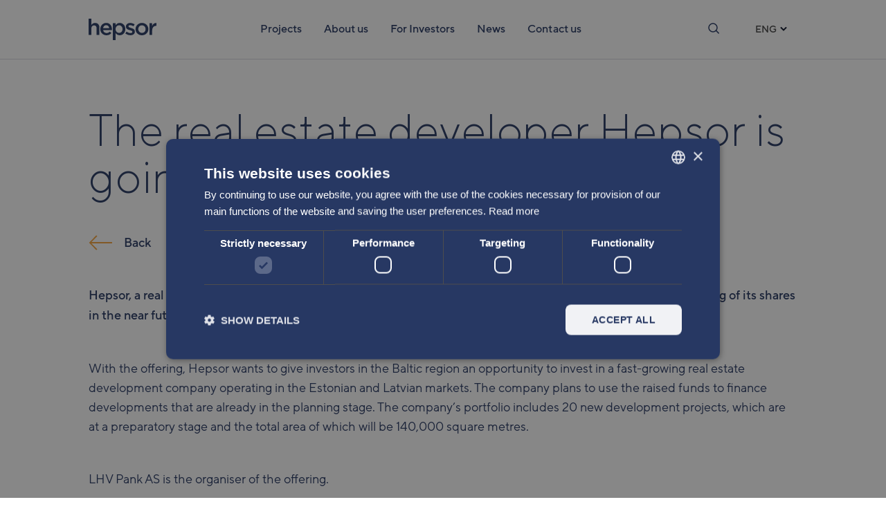

--- FILE ---
content_type: text/html; charset=UTF-8
request_url: https://hepsor.ee/en/the-real-estate-developer-hepsor-is-going-public/
body_size: 7036
content:
<!DOCTYPE html><html lang="en-US" class="no-js"><head><meta charset="UTF-8"><link media="all" href="https://hepsor.ee/wp-content/cache/autoptimize/css/autoptimize_3657b0b3f2e972077b3e7b222a5463ad.css" rel="stylesheet"><link media="screen" href="https://hepsor.ee/wp-content/cache/autoptimize/css/autoptimize_87afdeb5575720ce02d49acf896115af.css" rel="stylesheet"><title>The real estate developer Hepsor is going public - Hepsor</title><meta http-equiv="X-UA-Compatible" content="IE=edge"><meta name="viewport" content="width=device-width, initial-scale=1.0, maximum-scale=1.0"><meta name="facebook-domain-verification" content="kud4a0lkmpx3p7onsmgw6he8sscwbs" /><link rel="apple-touch-icon" sizes="57x57" href="https://hepsor.ee/wp-content/themes/hepsor/images/favicon/apple-icon-57x57.png"><link rel="apple-touch-icon" sizes="60x60" href="https://hepsor.ee/wp-content/themes/hepsor/images/favicon/apple-icon-60x60.png"><link rel="apple-touch-icon" sizes="72x72" href="https://hepsor.ee/wp-content/themes/hepsor/images/favicon/apple-icon-72x72.png"><link rel="apple-touch-icon" sizes="76x76" href="https://hepsor.ee/wp-content/themes/hepsor/images/favicon/apple-icon-76x76.png"><link rel="apple-touch-icon" sizes="114x114" href="https://hepsor.ee/wp-content/themes/hepsor/images/favicon/apple-icon-114x114.png"><link rel="apple-touch-icon" sizes="120x120" href="https://hepsor.ee/wp-content/themes/hepsor/images/favicon/apple-icon-120x120.png"><link rel="apple-touch-icon" sizes="144x144" href="https://hepsor.ee/wp-content/themes/hepsor/images/favicon/apple-icon-144x144.png"><link rel="apple-touch-icon" sizes="152x152" href="https://hepsor.ee/wp-content/themes/hepsor/images/favicon/apple-icon-152x152.png"><link rel="apple-touch-icon" sizes="180x180" href="https://hepsor.ee/wp-content/themes/hepsor/images/favicon/apple-icon-180x180.png"><link rel="icon" type="image/png" sizes="192x192"  href="https://hepsor.ee/wp-content/themes/hepsor/images/favicon/android-icon-192x192.png"><link rel="icon" type="image/png" sizes="32x32" href="https://hepsor.ee/wp-content/themes/hepsor/images/favicon/favicon-32x32.png"><link rel="icon" type="image/png" sizes="96x96" href="https://hepsor.ee/wp-content/themes/hepsor/images/favicon/favicon-96x96.png"><link rel="icon" type="image/png" sizes="16x16" href="https://hepsor.ee/wp-content/themes/hepsor/images/favicon/favicon-16x16.png"><meta name="msapplication-TileImage" content="https://hepsor.ee/wp-content/themes/hepsor/images/favicon/ms-icon-144x144.png"><meta name='robots' content='index, follow, max-image-preview:large, max-snippet:-1, max-video-preview:-1' /><link rel="alternate" hreflang="en" href="https://hepsor.ee/en/the-real-estate-developer-hepsor-is-going-public/" /><link rel="canonical" href="https://hepsor.ee/en/the-real-estate-developer-hepsor-is-going-public/" /><meta property="og:locale" content="en_US" /><meta property="og:type" content="article" /><meta property="og:title" content="The real estate developer Hepsor is going public - Hepsor" /><meta property="og:description" content="Hepsor, a real estate development company based on Estonian capital, intends to conduct an initial public offering of its shares in the near future and list the shares on the Baltic Main List of the Nasdaq Tallinn stock exchange. With the offering, Hepsor wants to give investors in the Baltic region an opportunity to invest [&hellip;]" /><meta property="og:url" content="https://hepsor.ee/en/the-real-estate-developer-hepsor-is-going-public/" /><meta property="og:site_name" content="Hepsor" /><meta property="article:published_time" content="2021-10-20T07:21:33+00:00" /><meta property="article:modified_time" content="2021-10-20T07:21:34+00:00" /><meta property="og:image" content="https://hepsor.ee/wp-content/uploads/2021/10/crop.png" /><meta property="og:image:width" content="1256" /><meta property="og:image:height" content="636" /><meta name="twitter:card" content="summary_large_image" /><meta name="twitter:label1" content="Written by" /><meta name="twitter:data1" content="Mari Kareda" /><meta name="twitter:label2" content="Est. reading time" /><meta name="twitter:data2" content="3 minutes" /> <script type="application/ld+json" class="yoast-schema-graph">{"@context":"https://schema.org","@graph":[{"@type":"Organization","@id":"https://hepsor.ee/en/#organization","name":"Hepsor","url":"https://hepsor.ee/en/","sameAs":[],"logo":{"@type":"ImageObject","@id":"https://hepsor.ee/en/#logo","inLanguage":"en-US","url":"https://hepsor.ee/wp-content/uploads/2021/08/hepsor_logo.svg","contentUrl":"https://hepsor.ee/wp-content/uploads/2021/08/hepsor_logo.svg","width":98,"height":31,"caption":"Hepsor"},"image":{"@id":"https://hepsor.ee/en/#logo"}},{"@type":"WebSite","@id":"https://hepsor.ee/en/#website","url":"https://hepsor.ee/en/","name":"Hepsor","description":"","publisher":{"@id":"https://hepsor.ee/en/#organization"},"potentialAction":[{"@type":"SearchAction","target":{"@type":"EntryPoint","urlTemplate":"https://hepsor.ee/en/?s={search_term_string}"},"query-input":"required name=search_term_string"}],"inLanguage":"en-US"},{"@type":"ImageObject","@id":"https://hepsor.ee/en/the-real-estate-developer-hepsor-is-going-public/#primaryimage","inLanguage":"en-US","url":"https://hepsor.ee/wp-content/uploads/2021/10/crop.png","contentUrl":"https://hepsor.ee/wp-content/uploads/2021/10/crop.png","width":1256,"height":636},{"@type":"WebPage","@id":"https://hepsor.ee/en/the-real-estate-developer-hepsor-is-going-public/#webpage","url":"https://hepsor.ee/en/the-real-estate-developer-hepsor-is-going-public/","name":"The real estate developer Hepsor is going public - Hepsor","isPartOf":{"@id":"https://hepsor.ee/en/#website"},"primaryImageOfPage":{"@id":"https://hepsor.ee/en/the-real-estate-developer-hepsor-is-going-public/#primaryimage"},"datePublished":"2021-10-20T07:21:33+00:00","dateModified":"2021-10-20T07:21:34+00:00","breadcrumb":{"@id":"https://hepsor.ee/en/the-real-estate-developer-hepsor-is-going-public/#breadcrumb"},"inLanguage":"en-US","potentialAction":[{"@type":"ReadAction","target":["https://hepsor.ee/en/the-real-estate-developer-hepsor-is-going-public/"]}]},{"@type":"BreadcrumbList","@id":"https://hepsor.ee/en/the-real-estate-developer-hepsor-is-going-public/#breadcrumb","itemListElement":[{"@type":"ListItem","position":1,"name":"The real estate developer Hepsor is going public"}]},{"@type":"Article","@id":"https://hepsor.ee/en/the-real-estate-developer-hepsor-is-going-public/#article","isPartOf":{"@id":"https://hepsor.ee/en/the-real-estate-developer-hepsor-is-going-public/#webpage"},"author":{"@id":"https://hepsor.ee/en/#/schema/person/dec7bd98fe7a5b24eb66df585d8bc209"},"headline":"The real estate developer Hepsor is going public","datePublished":"2021-10-20T07:21:33+00:00","dateModified":"2021-10-20T07:21:34+00:00","mainEntityOfPage":{"@id":"https://hepsor.ee/en/the-real-estate-developer-hepsor-is-going-public/#webpage"},"wordCount":523,"publisher":{"@id":"https://hepsor.ee/en/#organization"},"image":{"@id":"https://hepsor.ee/en/the-real-estate-developer-hepsor-is-going-public/#primaryimage"},"thumbnailUrl":"https://hepsor.ee/wp-content/uploads/2021/10/crop.png","inLanguage":"en-US"},{"@type":"Person","@id":"https://hepsor.ee/en/#/schema/person/dec7bd98fe7a5b24eb66df585d8bc209","name":"Mari Kareda","image":{"@type":"ImageObject","@id":"https://hepsor.ee/en/#personlogo","inLanguage":"en-US","url":"https://secure.gravatar.com/avatar/b9a2d84d53a9ae0e8459246b54faa930?s=96&d=mm&r=g","contentUrl":"https://secure.gravatar.com/avatar/b9a2d84d53a9ae0e8459246b54faa930?s=96&d=mm&r=g","caption":"Mari Kareda"}}]}</script> <link rel='dns-prefetch' href='//www.google.com' /> <script type="text/javascript" src="https://hepsor.ee/wp-includes/js/jquery/jquery.min.js?ver=3.7.1" id="jquery-core-js"></script> <link rel="https://api.w.org/" href="https://hepsor.ee/en/wp-json/" /><link rel="alternate" title="JSON" type="application/json" href="https://hepsor.ee/en/wp-json/wp/v2/posts/2792" /><link rel="alternate" title="oEmbed (JSON)" type="application/json+oembed" href="https://hepsor.ee/en/wp-json/oembed/1.0/embed?url=https%3A%2F%2Fhepsor.ee%2Fen%2Fthe-real-estate-developer-hepsor-is-going-public%2F" /><link rel="alternate" title="oEmbed (XML)" type="text/xml+oembed" href="https://hepsor.ee/en/wp-json/oembed/1.0/embed?url=https%3A%2F%2Fhepsor.ee%2Fen%2Fthe-real-estate-developer-hepsor-is-going-public%2F&#038;format=xml" /><meta name="generator" content="WPML ver:4.6.11 stt:1,15;" /> <script type="text/javascript" charset="UTF-8" src="//cdn.cookie-script.com/s/c4c67153c384890b89928f4a28b96192.js"></script> <link rel="alternate" hreflang="x-default" href="https://hepsor.ee/" /> <script>document.documentElement.style.setProperty('--vh', window.innerHeight * 0.01 + 'px');</script>  <script>!function(f,b,e,v,n,t,s)
        {if(f.fbq)return;n=f.fbq=function(){n.callMethod?
        n.callMethod.apply(n,arguments):n.queue.push(arguments)};
        if(!f._fbq)f._fbq=n;n.push=n;n.loaded=!0;n.version='2.0';
        n.queue=[];t=b.createElement(e);t.async=!0;
        t.src=v;s=b.getElementsByTagName(e)[0];
        s.parentNode.insertBefore(t,s)}(window, document,'script',
        'https://connect.facebook.net/en_US/fbevents.js');
        fbq('init', '866054873896369');
        fbq('track', 'PageView');</script> <noscript><img height="1" width="1" style="display:none"
 src="https://www.facebook.com/tr?id=866054873896369&ev=PageView&noscript=1"
 /></noscript>  <script>(function(w,d,s,l,i){w[l]=w[l]||[];w[l].push({'gtm.start':
        new Date().getTime(),event:'gtm.js'});var f=d.getElementsByTagName(s)[0],
        j=d.createElement(s),dl=l!='dataLayer'?'&l='+l:'';j.async=true;j.src=
        'https://www.googletagmanager.com/gtm.js?id='+i+dl;f.parentNode.insertBefore(j,f);
        })(window,document,'script','dataLayer','GTM-5JV72CV');</script>    <script>(function(w,d,s,l,i){w[l]=w[l]||[];w[l].push({'gtm.start':
        new Date().getTime(),event:'gtm.js'});var f=d.getElementsByTagName(s)[0],
        j=d.createElement(s),dl=l!='dataLayer'?'&l='+l:'';j.async=true;j.src=
        'https://www.googletagmanager.com/gtm.js?id='+i+dl;f.parentNode.insertBefore(j,f);
        })(window,document,'script','dataLayer','GTM-N99LG6W');</script>    <script async src="https://www.googletagmanager.com/gtag/js?id=AW-10780613813"></script> <script>window.dataLayer = window.dataLayer || [];
        function gtag(){dataLayer.push(arguments);}
        gtag('js', new Date());
        gtag('config', 'AW-10780613813');</script>  <script>gtag('event', 'conversion', {'send_to': 'AW-10780613813/RsH0CJjVwv0CELW5zJQo'});</script> </head><body class="post-template-default single single-post postid-2792 single-format-standard the-real-estate-developer-hepsor-is-going-public"><header ><div class="container"><div class="header_wrapper"><div class="header_container d-flex flex-lg-row flex-column justify-content-between align-items-center"> <a id="home_url" href="https://hepsor.ee/en/"> <img class="d-lg-block d-none no-lazy" src="https://hepsor.ee/wp-content/uploads/2021/08/hepsor_logo.svg" width="98" height="31" alt="Hepsor logo" /> <img class="white d-block d-lg-none no-lazy" src="https://hepsor.ee/wp-content/uploads/2021/08/hepsor-1.svg" width="98" height="31" alt="" /> </a><div class="header_menu_wrapper"><div class="d-flex"><div id="header_menu"><ul><li id="menu-item-931" class="menu-item menu-item-type-post_type menu-item-object-page menu-item-931"><a href="https://hepsor.ee/en/projektid/">Projects</a></li><li id="menu-item-1471" class="menu-item menu-item-type-post_type menu-item-object-page menu-item-has-children menu-item-1471"><a href="https://hepsor.ee/en/about-the-company/">About us</a><ul class="sub-menu"><li id="menu-item-4438" class="menu-item menu-item-type-post_type menu-item-object-page menu-item-4438"><a href="https://hepsor.ee/en/about-the-company/about-us/">About us</a></li><li id="menu-item-1473" class="menu-item menu-item-type-post_type menu-item-object-page menu-item-has-children menu-item-1473"><a href="https://hepsor.ee/en/about-the-company/team/">Team</a><ul class="sub-menu"><li id="menu-item-7238" class="menu-item menu-item-type-post_type menu-item-object-page menu-item-7238"><a href="https://hepsor.ee/en/about-the-company/team/management-and-supervisory-board/">Management and Supervisory Board</a></li><li id="menu-item-4444" class="menu-item menu-item-type-post_type menu-item-object-page menu-item-4444"><a href="https://hepsor.ee/en/about-the-company/team/estonia/">Estonia</a></li><li id="menu-item-4445" class="menu-item menu-item-type-post_type menu-item-object-page menu-item-4445"><a href="https://hepsor.ee/en/about-the-company/team/latvia/">Latvia</a></li></ul></li></ul></li><li id="menu-item-4520" class="menu-item menu-item-type-post_type menu-item-object-page menu-item-has-children menu-item-4520"><a href="https://hepsor.ee/en/for-investors/">For Investors</a><ul class="sub-menu"><li id="menu-item-4521" class="menu-item menu-item-type-post_type menu-item-object-page menu-item-has-children menu-item-4521"><a href="https://hepsor.ee/en/for-investors/stock/">Stocks</a><ul class="sub-menu"><li id="menu-item-4522" class="menu-item menu-item-type-post_type menu-item-object-page menu-item-4522"><a href="https://hepsor.ee/en/for-investors/stock/trading-information/">Trading Information</a></li><li id="menu-item-4523" class="menu-item menu-item-type-post_type menu-item-object-page menu-item-4523"><a href="https://hepsor.ee/en/for-investors/stock/investor-calendar/">Investor Calendar</a></li><li id="menu-item-4524" class="menu-item menu-item-type-post_type menu-item-object-page menu-item-4524"><a href="https://hepsor.ee/en/for-investors/stock/reports-2/">Reports</a></li></ul></li><li id="menu-item-11589" class="menu-item menu-item-type-post_type menu-item-object-page menu-item-11589"><a href="https://hepsor.ee/en/for-investors/bonds/">Bonds</a></li><li id="menu-item-4446" class="menu-item menu-item-type-post_type menu-item-object-page menu-item-has-children menu-item-4446"><a href="https://hepsor.ee/en/for-investors/corporate-governance/">Corporate Governance</a><ul class="sub-menu"><li id="menu-item-4440" class="menu-item menu-item-type-post_type menu-item-object-page menu-item-4440"><a href="https://hepsor.ee/en/for-investors/corporate-governance/general-meeting/">General Meeting</a></li><li id="menu-item-4441" class="menu-item menu-item-type-post_type menu-item-object-page menu-item-4441"><a href="https://hepsor.ee/en/for-investors/corporate-governance/management-and-supervisory-board/">Management and Supervisory Board</a></li><li id="menu-item-4442" class="menu-item menu-item-type-post_type menu-item-object-page menu-item-4442"><a href="https://hepsor.ee/en/for-investors/corporate-governance/audit-committee/">Audit Committee and Auditor</a></li></ul></li><li id="menu-item-5234" class="menu-item menu-item-type-post_type menu-item-object-page menu-item-5234"><a href="https://hepsor.ee/en/for-investors/stock-news/">Stock News</a></li><li id="menu-item-7516" class="menu-item menu-item-type-post_type menu-item-object-page menu-item-7516"><a href="https://hepsor.ee/en/for-investors/contact/">Contact</a></li></ul></li><li id="menu-item-930" class="menu-item menu-item-type-post_type menu-item-object-page menu-item-930"><a href="https://hepsor.ee/en/news/">News</a></li><li id="menu-item-934" class="menu-item menu-item-type-custom menu-item-object-custom menu-item-934"><a href="#contact">Contact us</a></li></ul></div></div></div><div class="d-flex flex-lg-row flex-column align-items-center justify-content-lg-start justify-content-center"><form method="get" id="searchform" action="https://hepsor.ee/en/" autocomplete="off" data-siteurl="https://hepsor.ee/"><div class="d-flex flex-column align-items-start"><div class="input_wrap"> <input id="s" type="text" name="s" value="" placeholder="" autocomplete="off"><div id="search_field" class="search_btn"> <noscript><img src="https://hepsor.ee/wp-content/themes/hepsor/images/icons/search_hepsor.svg" /></noscript><img class="lazyload" src='data:image/svg+xml,%3Csvg%20xmlns=%22http://www.w3.org/2000/svg%22%20viewBox=%220%200%20210%20140%22%3E%3C/svg%3E' data-src="https://hepsor.ee/wp-content/themes/hepsor/images/icons/search_hepsor.svg" /></div> <button type="submit" id="searchsubmit" class="search_btn"> <noscript><img src="https://hepsor.ee/wp-content/themes/hepsor/images/icons/search_hepsor.svg" /></noscript><img class="lazyload" src='data:image/svg+xml,%3Csvg%20xmlns=%22http://www.w3.org/2000/svg%22%20viewBox=%220%200%20210%20140%22%3E%3C/svg%3E' data-src="https://hepsor.ee/wp-content/themes/hepsor/images/icons/search_hepsor.svg" /> </button></div></div></form><div class="language_switcher d-lg-block d-none"><div class="wpml-ls-sidebars-language_switcher wpml-ls wpml-ls-legacy-dropdown js-wpml-ls-legacy-dropdown"><ul><li tabindex="0" class="wpml-ls-slot-language_switcher wpml-ls-item wpml-ls-item-en wpml-ls-current-language wpml-ls-first-item wpml-ls-item-legacy-dropdown"><a href="https://hepsor.ee/en/the-real-estate-developer-hepsor-is-going-public/" class="js-wpml-ls-item-toggle wpml-ls-item-toggle"><span class="wpml-ls-native">ENG</span></a><ul class="wpml-ls-sub-menu"><li class="wpml-ls-slot-language_switcher wpml-ls-item wpml-ls-item-et"><a href="https://hepsor.ee/" class="wpml-ls-link"><span class="wpml-ls-native" lang="et">EST</span></a></li><li class="wpml-ls-slot-language_switcher wpml-ls-item wpml-ls-item-lv"><a href="https://hepsor.lv/" class="wpml-ls-link"><span class="wpml-ls-native" lang="lv">LV</span></a></li><li class="wpml-ls-slot-language_switcher wpml-ls-item wpml-ls-item-ru-RU"><a href="https://hepsor.lv/ru/" class="wpml-ls-link"><span class="wpml-ls-native" lang="ru-RU">RUS</span></a></li></ul></li></ul></div></div><div class="language_switcher_mobile d-lg-none d-block"><div class="wpml-ls-sidebars-language_switcher_mobile wpml-ls wpml-ls-legacy-list-horizontal"><ul><li class="wpml-ls-slot-language_switcher_mobile wpml-ls-item wpml-ls-item-et wpml-ls-first-item wpml-ls-item-legacy-list-horizontal"><a href="https://hepsor.ee/" class="wpml-ls-link"><span class="wpml-ls-native" lang="et">EST</span></a></li><li class="wpml-ls-slot-language_switcher_mobile wpml-ls-item wpml-ls-item-en wpml-ls-first-item wpml-ls-item-legacy-list-horizontal wpml-ls-current-language"><a href="https://hepsor.ee/en/the-real-estate-developer-hepsor-is-going-public/" class="wpml-ls-link"><span class="wpml-ls-native" lang="en">ENG</span></a></li><li class="wpml-ls-slot-language_switcher_mobile wpml-ls-item wpml-ls-item-lv wpml-ls-first-item wpml-ls-item-legacy-list-horizontal"><a href="https://hepsor.lv/" class="wpml-ls-link"><span class="wpml-ls-native" lang="lv">LV</span></a></li><li class="wpml-ls-slot-language_switcher_mobile wpml-ls-item wpml-ls-item-ru-RU wpml-ls-first-item wpml-ls-item-legacy-list-horizontal"><a href="https://hepsor.lv/ru/" class="wpml-ls-link"><span class="wpml-ls-native" lang="ru-RU">RUS</span></a></li></ul></div></div></div><div class="hamburger hamburger--squeeze js-hamburger"><div class="hamburger-box"><div class="hamburger-inner"></div></div></div></div></div></div> <a id="home_url_mobile" class="d-lg-none d-inline-block" href="https://hepsor.ee/en/"> <img class="no-lazy" src="https://hepsor.ee/wp-content/uploads/2021/08/hepsor_logo.svg" width="98" height="31" alt="Hepsor logo" /> </a><div class="hamburger hamburger--squeeze js-hamburger"><div class="hamburger-box"><div class="hamburger-inner"></div></div></div></header><main id="content" class="post_page"><div class="container d-flex flex-column"><h1>The real estate developer Hepsor is going public</h1> <a href="https://hepsor.ee/en/news/" class="btn arrow d-flex">Back</a><div class="content"><p><strong>Hepsor, a real estate development company based on Estonian capital, intends to conduct an initial public offering of its shares in the near future and list the shares on the Baltic Main List of the Nasdaq Tallinn stock exchange. </strong><strong></strong></p><p>With the offering, Hepsor wants to give investors in the Baltic region an opportunity to invest in a fast-growing real estate development company operating in the Estonian and Latvian markets. The company plans to use the raised funds to finance developments that are already in the planning stage. The company’s portfolio includes 20 new development projects, which are at a preparatory stage and the total area of which will be 140,000 square metres.</p><p>LHV Pank AS is the organiser of the offering.</p><p>The exact schedule of the offering depends, among other things, on the prevailing market conditions and on receiving the necessary approvals from the Financial Supervision Authority.</p><p>According to Henri Laks, member of the management board of Hepsor, the company’s good position is a result of long-term determined work. “Our development portfolio is very strong in the context of the local market and thanks to that, we expect the rapid growth of our company to continue. Even for those who haven’t previously invested in real estate, subscribing to our shares is a good opportunity to take part in the rapid development of the Estonian real estate market,” said Laks, adding that as the company is growth-oriented, Hepsor will not be dividend stock in the next few years.</p><p>Hepsor’s turnover increased by 98% in 2020, reaching 38.8 million euros. The company’s net profit grew by 115% to 2.9 million euros during the same period. For the past four years (2017–2020), Hepsor has been consistently among the four largest residential developers in Estonia. Last year, it was ranked second in the market with 277 new apartments sold. Hepsor is also developing green offices, where it is the first in the Baltics to introduce a number of innovative and environmentally friendly engineering solutions.</p><p>The year 2020 was also successful for the group’s Latvian companies, where sales revenue amounted to 4.9 million euros, accounting for almost 13% of the group’s sales revenue.</p><p>One of the company’s largest and best-known development projects is the Manufactory Quarter in North Tallinn, which is at the preparatory stage and will include two new apartment buildings with a total of 154 apartments, and the Baltic Manufactory industrial building, which after reconstruction will have 400 apartments and 6,000 square metres of leasable commercial space.</p><p>The construction of the first green high-rise at 113 Pärnu maantee in Tallinn is also worth mentioning. Regarding larger development areas, construction work has begun in Tallinn near the new planned Tallinn Hospital, where a total of 450 apartments will be built in the coming years. In Riga, development work has begun on a 3,800 square metre stock office on Ulbrokas Iela and a 120-apartment residential building on Kuldigas Iela.</p><p>The founders and owners of Hepsor Group are Andres Pärloja (33.25%), Kristjan Mitt (33.25%) and Henri Laks (16.6%), with Lauri Meidla involved as a financial investor with a 16.9% holding.</p><p>More information:</p><p>Henri Laks, Chairman of the Management Board, Hepsor</p><p>henri@hepsor.ee</p></div> <a href="https://hepsor.ee/en/news/" class="btn arrow d-flex">Back</a></div></main><footer><div class="newsletter"><div class="container"><div class="row align-items-center"><div class="col-12 col-lg-6"></div><div class="form col-12 col-lg-6"></div></div></div></div><div class="footer-top"><div class="container"><div class="row justify-content-center"><div class="col-12 col-md-4"><p><strong>TALLINN</strong></p><p><strong>Hepsor AS</strong><br /> Reg.code 12099216<br /> Järvevana 7b, 10112 Tallinn<br /> info@hepsor.ee<br /> +372 660 9009</p><p>&nbsp;</p><p><strong>meedia@hepsor.ee</strong></p></div><div class="col-12 col-md-4"><p><strong>RIGA</strong></p><p><strong>Hepsor SIA</strong><br /> Reg.code 40203078735<br /> Citadeles iela 12, Rīga, LV-1010<br /> info@hepsor.lv<br /> +371 671 33177</p></div><div class="col-12 col-md-4"><p style="font-weight: 400;"><strong>SALES MANAGERS</strong></p><p style="font-weight: 400;"><strong>Kairiin Kingumets</strong></p><p style="font-weight: 400;">+372 5740 0561</p><p style="font-weight: 400;"><a href="mailto:kairiin@hepsor.ee">kairiin@hepsor.ee</a></p><p>&nbsp;</p><p style="font-weight: 400;"><strong>Janek Saveljev</strong></p><p style="font-weight: 400;">+372 502 8581</p><p style="font-weight: 400;"><a href="mailto:janek@hepsor.ee">janek@hepsor.ee</a></p><p>&nbsp;</p><p style="font-weight: 400;"><strong>Dmitry Makarov</strong></p><p style="font-weight: 400;">+372 5770 5935</p><p style="font-weight: 400;"><a href="mailto:dmitry@hepsor.ee">dmitry@hepsor.ee</a></p></div></div></div></div><div class="footer-bottom d-flex flex-column align-items-center"> <noscript><img src="https://hepsor.ee/wp-content/uploads/2025/03/Logo-14.svg" alt="" class="footer-logo mb-3" /></noscript><img src='data:image/svg+xml,%3Csvg%20xmlns=%22http://www.w3.org/2000/svg%22%20viewBox=%220%200%20210%20140%22%3E%3C/svg%3E' data-src="https://hepsor.ee/wp-content/uploads/2025/03/Logo-14.svg" alt="" class="lazyload footer-logo mb-3" /><div class="footer-social-icons d-flex justify-content-center mb-3"> <a href="https://www.facebook.com/hepsor" target="_blank" rel="noopener noreferrer" class="social-icon mx-2" title="Facebook"> <noscript><img width="25" height="25" src="https://hepsor.ee/wp-content/uploads/2025/03/Facebook.svg" class="attachment-full size-full" alt="" decoding="async" /></noscript><img width="25" height="25" src='data:image/svg+xml,%3Csvg%20xmlns=%22http://www.w3.org/2000/svg%22%20viewBox=%220%200%2025%2025%22%3E%3C/svg%3E' data-src="https://hepsor.ee/wp-content/uploads/2025/03/Facebook.svg" class="lazyload attachment-full size-full" alt="" decoding="async" /> </a> <a href="https://www.instagram.com/hepsorkinnisvara/" target="_blank" rel="noopener noreferrer" class="social-icon mx-2" title="Instagram"> <noscript><img width="27" height="27" src="https://hepsor.ee/wp-content/uploads/2025/03/Instagram.svg" class="attachment-full size-full" alt="" decoding="async" /></noscript><img width="27" height="27" src='data:image/svg+xml,%3Csvg%20xmlns=%22http://www.w3.org/2000/svg%22%20viewBox=%220%200%2027%2027%22%3E%3C/svg%3E' data-src="https://hepsor.ee/wp-content/uploads/2025/03/Instagram.svg" class="lazyload attachment-full size-full" alt="" decoding="async" /> </a> <a href="https://www.linkedin.com/company/hepsor" target="_blank" rel="noopener noreferrer" class="social-icon mx-2" title="LinkedIn"> <noscript><img width="25" height="25" src="https://hepsor.ee/wp-content/uploads/2025/03/LinkedIn-1.svg" class="attachment-full size-full" alt="" decoding="async" /></noscript><img width="25" height="25" src='data:image/svg+xml,%3Csvg%20xmlns=%22http://www.w3.org/2000/svg%22%20viewBox=%220%200%2025%2025%22%3E%3C/svg%3E' data-src="https://hepsor.ee/wp-content/uploads/2025/03/LinkedIn-1.svg" class="lazyload attachment-full size-full" alt="" decoding="async" /> </a></div><p> © 2026 Hepsor AS</p></div></footer> <input id="site_url" type="hidden" name="site_url" value="https://hepsor.ee" /> <input id="site_lang" type="hidden" name="site_lang" value="en" /> <noscript><style>.lazyload{display:none;}</style></noscript><script data-noptimize="1">window.lazySizesConfig=window.lazySizesConfig||{};window.lazySizesConfig.loadMode=1;</script><script async data-noptimize="1" src='https://hepsor.ee/wp-content/plugins/autoptimize/classes/external/js/lazysizes.min.js?ao_version=3.1.11'></script><script type="text/javascript" src="https://hepsor.ee/wp-includes/js/dist/vendor/wp-polyfill.min.js?ver=3.15.0" id="wp-polyfill-js"></script> <script type="text/javascript" id="contact-form-7-js-extra">var wpcf7 = {"api":{"root":"https:\/\/hepsor.ee\/en\/wp-json\/","namespace":"contact-form-7\/v1"},"cached":"1"};</script> <script type="text/javascript" id="flying-pages-js-before">window.FPConfig= {
	delay: 0,
	ignoreKeywords: ["\/wp-admin","\/wp-login.php","\/cart","\/checkout","add-to-cart","logout","#","?",".png",".jpeg",".jpg",".gif",".svg",".webp"],
	maxRPS: 3,
    hoverDelay: 50
};</script> <script type="text/javascript" src="https://www.google.com/recaptcha/api.js?render=6Lei_q4cAAAAACggbFvvvsTHd1CXU0zk6qIVaTCM&amp;ver=3.0" id="google-recaptcha-js"></script> <script type="text/javascript" id="wpcf7-recaptcha-js-extra">var wpcf7_recaptcha = {"sitekey":"6Lei_q4cAAAAACggbFvvvsTHd1CXU0zk6qIVaTCM","actions":{"homepage":"homepage","contactform":"contactform"}};</script> <script defer src="https://hepsor.ee/wp-content/cache/autoptimize/js/autoptimize_1ad94e183d9f3a3083cd6809ee855499.js"></script></body></html>

--- FILE ---
content_type: text/html; charset=utf-8
request_url: https://www.google.com/recaptcha/api2/anchor?ar=1&k=6Lei_q4cAAAAACggbFvvvsTHd1CXU0zk6qIVaTCM&co=aHR0cHM6Ly9oZXBzb3IuZWU6NDQz&hl=en&v=PoyoqOPhxBO7pBk68S4YbpHZ&size=invisible&anchor-ms=20000&execute-ms=30000&cb=o2m2xjpfqjvm
body_size: 48652
content:
<!DOCTYPE HTML><html dir="ltr" lang="en"><head><meta http-equiv="Content-Type" content="text/html; charset=UTF-8">
<meta http-equiv="X-UA-Compatible" content="IE=edge">
<title>reCAPTCHA</title>
<style type="text/css">
/* cyrillic-ext */
@font-face {
  font-family: 'Roboto';
  font-style: normal;
  font-weight: 400;
  font-stretch: 100%;
  src: url(//fonts.gstatic.com/s/roboto/v48/KFO7CnqEu92Fr1ME7kSn66aGLdTylUAMa3GUBHMdazTgWw.woff2) format('woff2');
  unicode-range: U+0460-052F, U+1C80-1C8A, U+20B4, U+2DE0-2DFF, U+A640-A69F, U+FE2E-FE2F;
}
/* cyrillic */
@font-face {
  font-family: 'Roboto';
  font-style: normal;
  font-weight: 400;
  font-stretch: 100%;
  src: url(//fonts.gstatic.com/s/roboto/v48/KFO7CnqEu92Fr1ME7kSn66aGLdTylUAMa3iUBHMdazTgWw.woff2) format('woff2');
  unicode-range: U+0301, U+0400-045F, U+0490-0491, U+04B0-04B1, U+2116;
}
/* greek-ext */
@font-face {
  font-family: 'Roboto';
  font-style: normal;
  font-weight: 400;
  font-stretch: 100%;
  src: url(//fonts.gstatic.com/s/roboto/v48/KFO7CnqEu92Fr1ME7kSn66aGLdTylUAMa3CUBHMdazTgWw.woff2) format('woff2');
  unicode-range: U+1F00-1FFF;
}
/* greek */
@font-face {
  font-family: 'Roboto';
  font-style: normal;
  font-weight: 400;
  font-stretch: 100%;
  src: url(//fonts.gstatic.com/s/roboto/v48/KFO7CnqEu92Fr1ME7kSn66aGLdTylUAMa3-UBHMdazTgWw.woff2) format('woff2');
  unicode-range: U+0370-0377, U+037A-037F, U+0384-038A, U+038C, U+038E-03A1, U+03A3-03FF;
}
/* math */
@font-face {
  font-family: 'Roboto';
  font-style: normal;
  font-weight: 400;
  font-stretch: 100%;
  src: url(//fonts.gstatic.com/s/roboto/v48/KFO7CnqEu92Fr1ME7kSn66aGLdTylUAMawCUBHMdazTgWw.woff2) format('woff2');
  unicode-range: U+0302-0303, U+0305, U+0307-0308, U+0310, U+0312, U+0315, U+031A, U+0326-0327, U+032C, U+032F-0330, U+0332-0333, U+0338, U+033A, U+0346, U+034D, U+0391-03A1, U+03A3-03A9, U+03B1-03C9, U+03D1, U+03D5-03D6, U+03F0-03F1, U+03F4-03F5, U+2016-2017, U+2034-2038, U+203C, U+2040, U+2043, U+2047, U+2050, U+2057, U+205F, U+2070-2071, U+2074-208E, U+2090-209C, U+20D0-20DC, U+20E1, U+20E5-20EF, U+2100-2112, U+2114-2115, U+2117-2121, U+2123-214F, U+2190, U+2192, U+2194-21AE, U+21B0-21E5, U+21F1-21F2, U+21F4-2211, U+2213-2214, U+2216-22FF, U+2308-230B, U+2310, U+2319, U+231C-2321, U+2336-237A, U+237C, U+2395, U+239B-23B7, U+23D0, U+23DC-23E1, U+2474-2475, U+25AF, U+25B3, U+25B7, U+25BD, U+25C1, U+25CA, U+25CC, U+25FB, U+266D-266F, U+27C0-27FF, U+2900-2AFF, U+2B0E-2B11, U+2B30-2B4C, U+2BFE, U+3030, U+FF5B, U+FF5D, U+1D400-1D7FF, U+1EE00-1EEFF;
}
/* symbols */
@font-face {
  font-family: 'Roboto';
  font-style: normal;
  font-weight: 400;
  font-stretch: 100%;
  src: url(//fonts.gstatic.com/s/roboto/v48/KFO7CnqEu92Fr1ME7kSn66aGLdTylUAMaxKUBHMdazTgWw.woff2) format('woff2');
  unicode-range: U+0001-000C, U+000E-001F, U+007F-009F, U+20DD-20E0, U+20E2-20E4, U+2150-218F, U+2190, U+2192, U+2194-2199, U+21AF, U+21E6-21F0, U+21F3, U+2218-2219, U+2299, U+22C4-22C6, U+2300-243F, U+2440-244A, U+2460-24FF, U+25A0-27BF, U+2800-28FF, U+2921-2922, U+2981, U+29BF, U+29EB, U+2B00-2BFF, U+4DC0-4DFF, U+FFF9-FFFB, U+10140-1018E, U+10190-1019C, U+101A0, U+101D0-101FD, U+102E0-102FB, U+10E60-10E7E, U+1D2C0-1D2D3, U+1D2E0-1D37F, U+1F000-1F0FF, U+1F100-1F1AD, U+1F1E6-1F1FF, U+1F30D-1F30F, U+1F315, U+1F31C, U+1F31E, U+1F320-1F32C, U+1F336, U+1F378, U+1F37D, U+1F382, U+1F393-1F39F, U+1F3A7-1F3A8, U+1F3AC-1F3AF, U+1F3C2, U+1F3C4-1F3C6, U+1F3CA-1F3CE, U+1F3D4-1F3E0, U+1F3ED, U+1F3F1-1F3F3, U+1F3F5-1F3F7, U+1F408, U+1F415, U+1F41F, U+1F426, U+1F43F, U+1F441-1F442, U+1F444, U+1F446-1F449, U+1F44C-1F44E, U+1F453, U+1F46A, U+1F47D, U+1F4A3, U+1F4B0, U+1F4B3, U+1F4B9, U+1F4BB, U+1F4BF, U+1F4C8-1F4CB, U+1F4D6, U+1F4DA, U+1F4DF, U+1F4E3-1F4E6, U+1F4EA-1F4ED, U+1F4F7, U+1F4F9-1F4FB, U+1F4FD-1F4FE, U+1F503, U+1F507-1F50B, U+1F50D, U+1F512-1F513, U+1F53E-1F54A, U+1F54F-1F5FA, U+1F610, U+1F650-1F67F, U+1F687, U+1F68D, U+1F691, U+1F694, U+1F698, U+1F6AD, U+1F6B2, U+1F6B9-1F6BA, U+1F6BC, U+1F6C6-1F6CF, U+1F6D3-1F6D7, U+1F6E0-1F6EA, U+1F6F0-1F6F3, U+1F6F7-1F6FC, U+1F700-1F7FF, U+1F800-1F80B, U+1F810-1F847, U+1F850-1F859, U+1F860-1F887, U+1F890-1F8AD, U+1F8B0-1F8BB, U+1F8C0-1F8C1, U+1F900-1F90B, U+1F93B, U+1F946, U+1F984, U+1F996, U+1F9E9, U+1FA00-1FA6F, U+1FA70-1FA7C, U+1FA80-1FA89, U+1FA8F-1FAC6, U+1FACE-1FADC, U+1FADF-1FAE9, U+1FAF0-1FAF8, U+1FB00-1FBFF;
}
/* vietnamese */
@font-face {
  font-family: 'Roboto';
  font-style: normal;
  font-weight: 400;
  font-stretch: 100%;
  src: url(//fonts.gstatic.com/s/roboto/v48/KFO7CnqEu92Fr1ME7kSn66aGLdTylUAMa3OUBHMdazTgWw.woff2) format('woff2');
  unicode-range: U+0102-0103, U+0110-0111, U+0128-0129, U+0168-0169, U+01A0-01A1, U+01AF-01B0, U+0300-0301, U+0303-0304, U+0308-0309, U+0323, U+0329, U+1EA0-1EF9, U+20AB;
}
/* latin-ext */
@font-face {
  font-family: 'Roboto';
  font-style: normal;
  font-weight: 400;
  font-stretch: 100%;
  src: url(//fonts.gstatic.com/s/roboto/v48/KFO7CnqEu92Fr1ME7kSn66aGLdTylUAMa3KUBHMdazTgWw.woff2) format('woff2');
  unicode-range: U+0100-02BA, U+02BD-02C5, U+02C7-02CC, U+02CE-02D7, U+02DD-02FF, U+0304, U+0308, U+0329, U+1D00-1DBF, U+1E00-1E9F, U+1EF2-1EFF, U+2020, U+20A0-20AB, U+20AD-20C0, U+2113, U+2C60-2C7F, U+A720-A7FF;
}
/* latin */
@font-face {
  font-family: 'Roboto';
  font-style: normal;
  font-weight: 400;
  font-stretch: 100%;
  src: url(//fonts.gstatic.com/s/roboto/v48/KFO7CnqEu92Fr1ME7kSn66aGLdTylUAMa3yUBHMdazQ.woff2) format('woff2');
  unicode-range: U+0000-00FF, U+0131, U+0152-0153, U+02BB-02BC, U+02C6, U+02DA, U+02DC, U+0304, U+0308, U+0329, U+2000-206F, U+20AC, U+2122, U+2191, U+2193, U+2212, U+2215, U+FEFF, U+FFFD;
}
/* cyrillic-ext */
@font-face {
  font-family: 'Roboto';
  font-style: normal;
  font-weight: 500;
  font-stretch: 100%;
  src: url(//fonts.gstatic.com/s/roboto/v48/KFO7CnqEu92Fr1ME7kSn66aGLdTylUAMa3GUBHMdazTgWw.woff2) format('woff2');
  unicode-range: U+0460-052F, U+1C80-1C8A, U+20B4, U+2DE0-2DFF, U+A640-A69F, U+FE2E-FE2F;
}
/* cyrillic */
@font-face {
  font-family: 'Roboto';
  font-style: normal;
  font-weight: 500;
  font-stretch: 100%;
  src: url(//fonts.gstatic.com/s/roboto/v48/KFO7CnqEu92Fr1ME7kSn66aGLdTylUAMa3iUBHMdazTgWw.woff2) format('woff2');
  unicode-range: U+0301, U+0400-045F, U+0490-0491, U+04B0-04B1, U+2116;
}
/* greek-ext */
@font-face {
  font-family: 'Roboto';
  font-style: normal;
  font-weight: 500;
  font-stretch: 100%;
  src: url(//fonts.gstatic.com/s/roboto/v48/KFO7CnqEu92Fr1ME7kSn66aGLdTylUAMa3CUBHMdazTgWw.woff2) format('woff2');
  unicode-range: U+1F00-1FFF;
}
/* greek */
@font-face {
  font-family: 'Roboto';
  font-style: normal;
  font-weight: 500;
  font-stretch: 100%;
  src: url(//fonts.gstatic.com/s/roboto/v48/KFO7CnqEu92Fr1ME7kSn66aGLdTylUAMa3-UBHMdazTgWw.woff2) format('woff2');
  unicode-range: U+0370-0377, U+037A-037F, U+0384-038A, U+038C, U+038E-03A1, U+03A3-03FF;
}
/* math */
@font-face {
  font-family: 'Roboto';
  font-style: normal;
  font-weight: 500;
  font-stretch: 100%;
  src: url(//fonts.gstatic.com/s/roboto/v48/KFO7CnqEu92Fr1ME7kSn66aGLdTylUAMawCUBHMdazTgWw.woff2) format('woff2');
  unicode-range: U+0302-0303, U+0305, U+0307-0308, U+0310, U+0312, U+0315, U+031A, U+0326-0327, U+032C, U+032F-0330, U+0332-0333, U+0338, U+033A, U+0346, U+034D, U+0391-03A1, U+03A3-03A9, U+03B1-03C9, U+03D1, U+03D5-03D6, U+03F0-03F1, U+03F4-03F5, U+2016-2017, U+2034-2038, U+203C, U+2040, U+2043, U+2047, U+2050, U+2057, U+205F, U+2070-2071, U+2074-208E, U+2090-209C, U+20D0-20DC, U+20E1, U+20E5-20EF, U+2100-2112, U+2114-2115, U+2117-2121, U+2123-214F, U+2190, U+2192, U+2194-21AE, U+21B0-21E5, U+21F1-21F2, U+21F4-2211, U+2213-2214, U+2216-22FF, U+2308-230B, U+2310, U+2319, U+231C-2321, U+2336-237A, U+237C, U+2395, U+239B-23B7, U+23D0, U+23DC-23E1, U+2474-2475, U+25AF, U+25B3, U+25B7, U+25BD, U+25C1, U+25CA, U+25CC, U+25FB, U+266D-266F, U+27C0-27FF, U+2900-2AFF, U+2B0E-2B11, U+2B30-2B4C, U+2BFE, U+3030, U+FF5B, U+FF5D, U+1D400-1D7FF, U+1EE00-1EEFF;
}
/* symbols */
@font-face {
  font-family: 'Roboto';
  font-style: normal;
  font-weight: 500;
  font-stretch: 100%;
  src: url(//fonts.gstatic.com/s/roboto/v48/KFO7CnqEu92Fr1ME7kSn66aGLdTylUAMaxKUBHMdazTgWw.woff2) format('woff2');
  unicode-range: U+0001-000C, U+000E-001F, U+007F-009F, U+20DD-20E0, U+20E2-20E4, U+2150-218F, U+2190, U+2192, U+2194-2199, U+21AF, U+21E6-21F0, U+21F3, U+2218-2219, U+2299, U+22C4-22C6, U+2300-243F, U+2440-244A, U+2460-24FF, U+25A0-27BF, U+2800-28FF, U+2921-2922, U+2981, U+29BF, U+29EB, U+2B00-2BFF, U+4DC0-4DFF, U+FFF9-FFFB, U+10140-1018E, U+10190-1019C, U+101A0, U+101D0-101FD, U+102E0-102FB, U+10E60-10E7E, U+1D2C0-1D2D3, U+1D2E0-1D37F, U+1F000-1F0FF, U+1F100-1F1AD, U+1F1E6-1F1FF, U+1F30D-1F30F, U+1F315, U+1F31C, U+1F31E, U+1F320-1F32C, U+1F336, U+1F378, U+1F37D, U+1F382, U+1F393-1F39F, U+1F3A7-1F3A8, U+1F3AC-1F3AF, U+1F3C2, U+1F3C4-1F3C6, U+1F3CA-1F3CE, U+1F3D4-1F3E0, U+1F3ED, U+1F3F1-1F3F3, U+1F3F5-1F3F7, U+1F408, U+1F415, U+1F41F, U+1F426, U+1F43F, U+1F441-1F442, U+1F444, U+1F446-1F449, U+1F44C-1F44E, U+1F453, U+1F46A, U+1F47D, U+1F4A3, U+1F4B0, U+1F4B3, U+1F4B9, U+1F4BB, U+1F4BF, U+1F4C8-1F4CB, U+1F4D6, U+1F4DA, U+1F4DF, U+1F4E3-1F4E6, U+1F4EA-1F4ED, U+1F4F7, U+1F4F9-1F4FB, U+1F4FD-1F4FE, U+1F503, U+1F507-1F50B, U+1F50D, U+1F512-1F513, U+1F53E-1F54A, U+1F54F-1F5FA, U+1F610, U+1F650-1F67F, U+1F687, U+1F68D, U+1F691, U+1F694, U+1F698, U+1F6AD, U+1F6B2, U+1F6B9-1F6BA, U+1F6BC, U+1F6C6-1F6CF, U+1F6D3-1F6D7, U+1F6E0-1F6EA, U+1F6F0-1F6F3, U+1F6F7-1F6FC, U+1F700-1F7FF, U+1F800-1F80B, U+1F810-1F847, U+1F850-1F859, U+1F860-1F887, U+1F890-1F8AD, U+1F8B0-1F8BB, U+1F8C0-1F8C1, U+1F900-1F90B, U+1F93B, U+1F946, U+1F984, U+1F996, U+1F9E9, U+1FA00-1FA6F, U+1FA70-1FA7C, U+1FA80-1FA89, U+1FA8F-1FAC6, U+1FACE-1FADC, U+1FADF-1FAE9, U+1FAF0-1FAF8, U+1FB00-1FBFF;
}
/* vietnamese */
@font-face {
  font-family: 'Roboto';
  font-style: normal;
  font-weight: 500;
  font-stretch: 100%;
  src: url(//fonts.gstatic.com/s/roboto/v48/KFO7CnqEu92Fr1ME7kSn66aGLdTylUAMa3OUBHMdazTgWw.woff2) format('woff2');
  unicode-range: U+0102-0103, U+0110-0111, U+0128-0129, U+0168-0169, U+01A0-01A1, U+01AF-01B0, U+0300-0301, U+0303-0304, U+0308-0309, U+0323, U+0329, U+1EA0-1EF9, U+20AB;
}
/* latin-ext */
@font-face {
  font-family: 'Roboto';
  font-style: normal;
  font-weight: 500;
  font-stretch: 100%;
  src: url(//fonts.gstatic.com/s/roboto/v48/KFO7CnqEu92Fr1ME7kSn66aGLdTylUAMa3KUBHMdazTgWw.woff2) format('woff2');
  unicode-range: U+0100-02BA, U+02BD-02C5, U+02C7-02CC, U+02CE-02D7, U+02DD-02FF, U+0304, U+0308, U+0329, U+1D00-1DBF, U+1E00-1E9F, U+1EF2-1EFF, U+2020, U+20A0-20AB, U+20AD-20C0, U+2113, U+2C60-2C7F, U+A720-A7FF;
}
/* latin */
@font-face {
  font-family: 'Roboto';
  font-style: normal;
  font-weight: 500;
  font-stretch: 100%;
  src: url(//fonts.gstatic.com/s/roboto/v48/KFO7CnqEu92Fr1ME7kSn66aGLdTylUAMa3yUBHMdazQ.woff2) format('woff2');
  unicode-range: U+0000-00FF, U+0131, U+0152-0153, U+02BB-02BC, U+02C6, U+02DA, U+02DC, U+0304, U+0308, U+0329, U+2000-206F, U+20AC, U+2122, U+2191, U+2193, U+2212, U+2215, U+FEFF, U+FFFD;
}
/* cyrillic-ext */
@font-face {
  font-family: 'Roboto';
  font-style: normal;
  font-weight: 900;
  font-stretch: 100%;
  src: url(//fonts.gstatic.com/s/roboto/v48/KFO7CnqEu92Fr1ME7kSn66aGLdTylUAMa3GUBHMdazTgWw.woff2) format('woff2');
  unicode-range: U+0460-052F, U+1C80-1C8A, U+20B4, U+2DE0-2DFF, U+A640-A69F, U+FE2E-FE2F;
}
/* cyrillic */
@font-face {
  font-family: 'Roboto';
  font-style: normal;
  font-weight: 900;
  font-stretch: 100%;
  src: url(//fonts.gstatic.com/s/roboto/v48/KFO7CnqEu92Fr1ME7kSn66aGLdTylUAMa3iUBHMdazTgWw.woff2) format('woff2');
  unicode-range: U+0301, U+0400-045F, U+0490-0491, U+04B0-04B1, U+2116;
}
/* greek-ext */
@font-face {
  font-family: 'Roboto';
  font-style: normal;
  font-weight: 900;
  font-stretch: 100%;
  src: url(//fonts.gstatic.com/s/roboto/v48/KFO7CnqEu92Fr1ME7kSn66aGLdTylUAMa3CUBHMdazTgWw.woff2) format('woff2');
  unicode-range: U+1F00-1FFF;
}
/* greek */
@font-face {
  font-family: 'Roboto';
  font-style: normal;
  font-weight: 900;
  font-stretch: 100%;
  src: url(//fonts.gstatic.com/s/roboto/v48/KFO7CnqEu92Fr1ME7kSn66aGLdTylUAMa3-UBHMdazTgWw.woff2) format('woff2');
  unicode-range: U+0370-0377, U+037A-037F, U+0384-038A, U+038C, U+038E-03A1, U+03A3-03FF;
}
/* math */
@font-face {
  font-family: 'Roboto';
  font-style: normal;
  font-weight: 900;
  font-stretch: 100%;
  src: url(//fonts.gstatic.com/s/roboto/v48/KFO7CnqEu92Fr1ME7kSn66aGLdTylUAMawCUBHMdazTgWw.woff2) format('woff2');
  unicode-range: U+0302-0303, U+0305, U+0307-0308, U+0310, U+0312, U+0315, U+031A, U+0326-0327, U+032C, U+032F-0330, U+0332-0333, U+0338, U+033A, U+0346, U+034D, U+0391-03A1, U+03A3-03A9, U+03B1-03C9, U+03D1, U+03D5-03D6, U+03F0-03F1, U+03F4-03F5, U+2016-2017, U+2034-2038, U+203C, U+2040, U+2043, U+2047, U+2050, U+2057, U+205F, U+2070-2071, U+2074-208E, U+2090-209C, U+20D0-20DC, U+20E1, U+20E5-20EF, U+2100-2112, U+2114-2115, U+2117-2121, U+2123-214F, U+2190, U+2192, U+2194-21AE, U+21B0-21E5, U+21F1-21F2, U+21F4-2211, U+2213-2214, U+2216-22FF, U+2308-230B, U+2310, U+2319, U+231C-2321, U+2336-237A, U+237C, U+2395, U+239B-23B7, U+23D0, U+23DC-23E1, U+2474-2475, U+25AF, U+25B3, U+25B7, U+25BD, U+25C1, U+25CA, U+25CC, U+25FB, U+266D-266F, U+27C0-27FF, U+2900-2AFF, U+2B0E-2B11, U+2B30-2B4C, U+2BFE, U+3030, U+FF5B, U+FF5D, U+1D400-1D7FF, U+1EE00-1EEFF;
}
/* symbols */
@font-face {
  font-family: 'Roboto';
  font-style: normal;
  font-weight: 900;
  font-stretch: 100%;
  src: url(//fonts.gstatic.com/s/roboto/v48/KFO7CnqEu92Fr1ME7kSn66aGLdTylUAMaxKUBHMdazTgWw.woff2) format('woff2');
  unicode-range: U+0001-000C, U+000E-001F, U+007F-009F, U+20DD-20E0, U+20E2-20E4, U+2150-218F, U+2190, U+2192, U+2194-2199, U+21AF, U+21E6-21F0, U+21F3, U+2218-2219, U+2299, U+22C4-22C6, U+2300-243F, U+2440-244A, U+2460-24FF, U+25A0-27BF, U+2800-28FF, U+2921-2922, U+2981, U+29BF, U+29EB, U+2B00-2BFF, U+4DC0-4DFF, U+FFF9-FFFB, U+10140-1018E, U+10190-1019C, U+101A0, U+101D0-101FD, U+102E0-102FB, U+10E60-10E7E, U+1D2C0-1D2D3, U+1D2E0-1D37F, U+1F000-1F0FF, U+1F100-1F1AD, U+1F1E6-1F1FF, U+1F30D-1F30F, U+1F315, U+1F31C, U+1F31E, U+1F320-1F32C, U+1F336, U+1F378, U+1F37D, U+1F382, U+1F393-1F39F, U+1F3A7-1F3A8, U+1F3AC-1F3AF, U+1F3C2, U+1F3C4-1F3C6, U+1F3CA-1F3CE, U+1F3D4-1F3E0, U+1F3ED, U+1F3F1-1F3F3, U+1F3F5-1F3F7, U+1F408, U+1F415, U+1F41F, U+1F426, U+1F43F, U+1F441-1F442, U+1F444, U+1F446-1F449, U+1F44C-1F44E, U+1F453, U+1F46A, U+1F47D, U+1F4A3, U+1F4B0, U+1F4B3, U+1F4B9, U+1F4BB, U+1F4BF, U+1F4C8-1F4CB, U+1F4D6, U+1F4DA, U+1F4DF, U+1F4E3-1F4E6, U+1F4EA-1F4ED, U+1F4F7, U+1F4F9-1F4FB, U+1F4FD-1F4FE, U+1F503, U+1F507-1F50B, U+1F50D, U+1F512-1F513, U+1F53E-1F54A, U+1F54F-1F5FA, U+1F610, U+1F650-1F67F, U+1F687, U+1F68D, U+1F691, U+1F694, U+1F698, U+1F6AD, U+1F6B2, U+1F6B9-1F6BA, U+1F6BC, U+1F6C6-1F6CF, U+1F6D3-1F6D7, U+1F6E0-1F6EA, U+1F6F0-1F6F3, U+1F6F7-1F6FC, U+1F700-1F7FF, U+1F800-1F80B, U+1F810-1F847, U+1F850-1F859, U+1F860-1F887, U+1F890-1F8AD, U+1F8B0-1F8BB, U+1F8C0-1F8C1, U+1F900-1F90B, U+1F93B, U+1F946, U+1F984, U+1F996, U+1F9E9, U+1FA00-1FA6F, U+1FA70-1FA7C, U+1FA80-1FA89, U+1FA8F-1FAC6, U+1FACE-1FADC, U+1FADF-1FAE9, U+1FAF0-1FAF8, U+1FB00-1FBFF;
}
/* vietnamese */
@font-face {
  font-family: 'Roboto';
  font-style: normal;
  font-weight: 900;
  font-stretch: 100%;
  src: url(//fonts.gstatic.com/s/roboto/v48/KFO7CnqEu92Fr1ME7kSn66aGLdTylUAMa3OUBHMdazTgWw.woff2) format('woff2');
  unicode-range: U+0102-0103, U+0110-0111, U+0128-0129, U+0168-0169, U+01A0-01A1, U+01AF-01B0, U+0300-0301, U+0303-0304, U+0308-0309, U+0323, U+0329, U+1EA0-1EF9, U+20AB;
}
/* latin-ext */
@font-face {
  font-family: 'Roboto';
  font-style: normal;
  font-weight: 900;
  font-stretch: 100%;
  src: url(//fonts.gstatic.com/s/roboto/v48/KFO7CnqEu92Fr1ME7kSn66aGLdTylUAMa3KUBHMdazTgWw.woff2) format('woff2');
  unicode-range: U+0100-02BA, U+02BD-02C5, U+02C7-02CC, U+02CE-02D7, U+02DD-02FF, U+0304, U+0308, U+0329, U+1D00-1DBF, U+1E00-1E9F, U+1EF2-1EFF, U+2020, U+20A0-20AB, U+20AD-20C0, U+2113, U+2C60-2C7F, U+A720-A7FF;
}
/* latin */
@font-face {
  font-family: 'Roboto';
  font-style: normal;
  font-weight: 900;
  font-stretch: 100%;
  src: url(//fonts.gstatic.com/s/roboto/v48/KFO7CnqEu92Fr1ME7kSn66aGLdTylUAMa3yUBHMdazQ.woff2) format('woff2');
  unicode-range: U+0000-00FF, U+0131, U+0152-0153, U+02BB-02BC, U+02C6, U+02DA, U+02DC, U+0304, U+0308, U+0329, U+2000-206F, U+20AC, U+2122, U+2191, U+2193, U+2212, U+2215, U+FEFF, U+FFFD;
}

</style>
<link rel="stylesheet" type="text/css" href="https://www.gstatic.com/recaptcha/releases/PoyoqOPhxBO7pBk68S4YbpHZ/styles__ltr.css">
<script nonce="_aoY_2BofgONngxncATSgw" type="text/javascript">window['__recaptcha_api'] = 'https://www.google.com/recaptcha/api2/';</script>
<script type="text/javascript" src="https://www.gstatic.com/recaptcha/releases/PoyoqOPhxBO7pBk68S4YbpHZ/recaptcha__en.js" nonce="_aoY_2BofgONngxncATSgw">
      
    </script></head>
<body><div id="rc-anchor-alert" class="rc-anchor-alert"></div>
<input type="hidden" id="recaptcha-token" value="[base64]">
<script type="text/javascript" nonce="_aoY_2BofgONngxncATSgw">
      recaptcha.anchor.Main.init("[\x22ainput\x22,[\x22bgdata\x22,\x22\x22,\[base64]/[base64]/[base64]/bmV3IHJbeF0oY1swXSk6RT09Mj9uZXcgclt4XShjWzBdLGNbMV0pOkU9PTM/bmV3IHJbeF0oY1swXSxjWzFdLGNbMl0pOkU9PTQ/[base64]/[base64]/[base64]/[base64]/[base64]/[base64]/[base64]/[base64]\x22,\[base64]\x22,\x22w7VaAsO/eWLCvFd7w7oiHGByMUzChcKmwoYeY8Orw77Dq8Otw4pFVx1LKsOsw4lGw4FVLRQaT2fCs8KYFFLDkMO6w5QOIijDgMKTwpfCvGPDrS3Dl8KIfFPDsg0wNFbDosOBwofClcKhRcOhD09Xwrs4w6/Cq8Oow7PDsQgPZXFZKw1Fw75zwpI/w7IgRMKEwqpNwqYmwqbCosODEsKgKi9vei7DjsO9w7cFEMKDwpwUXsK6wp93GcOVLMOPb8O5P8K8wrrDjx/DtMKNVEBKf8ODw45Gwr/Cv0ROX8KFwoAEJxPCozQ5MBIUWT7DtcKGw7zChkzCrMKFw40/w78cwq4KB8OPwr8bw4MHw6nDoERGK8Kkw48Ew5kRwpzCskELJ2bCu8OQfTMbw6/ChMOIwovCqmHDtcKQDHAdMEU8wrgswpfDpA/[base64]/wrTDvsKBA8O2UMOhwqZ9SsKfWcKlwrpBwo/Cg8Oew5fDr37DvMKDcxYRTMKkwo/[base64]/[base64]/DjcOtw4QSwoXChHNnS8OcW8OEd35zwrsZw6XDvcOYE8OewqIpw7ItVcKfwoAibRpaDsKyNcOLw6DDjsORBMOybkTDolJRFh88XDlVw6vChMO0PcKnF8ORwoHDihjCjlXCoF5bwplEw4DDnks/EihkdcOUdDpdw4zChlLDtcKbw5FiwqXCs8KHw6PCpsK6w44KwpnCgUFUw6LCrcKBw7LDpsKrw4PDg2k/wrZGw7zDvMOVwr3DvGnCqcOzw7ZpPyQ4Nn/DiVAVdgzCqi/[base64]/JgJkZkBmwq7Cp8OIGHbDgQNgw6vCk1h0wpnDgcOJeGTCrDXCl1DCngvCkMKyHcKmwoAiXsKNTcOXw4INWMKAwp17AMO/w5UkcCLCi8OrScOBw6oLwr5/[base64]/CmcOQOTzCnhLCvsOnwpU9w5LDlsOMJz/Ctls/bS/DkcOhw6TDkcKQwrsAZcOKa8OOwolmHGtvb8OHw4E7w7JZO1IWPGk/XcOww7sIXSQobFrCjcOKAMOOwqbDuk3DhMK/bgfCnzvCpklzccOEw4oLw5nCgcKWwq5mw4hpw4YIE145JU0eEnzClMKARMK6dAkAL8OUwq0bQcObwrpOQsKmOghNwqBjDcOqwqnCqsOdUzlBwrhdwrHCjS3CocKGw5JAFBrCgMKRw4fChwdoLcK7wr7DsGbDr8K4w7sPw6J3PG/CiMK1w7bDr1bCpcKzfsOzKSNQwoPCqzkxQioywpxyw6jCpcOswqXDssOiwp7DjmTCt8K6w5Aiw682w4ZiBsKiw4fCs2LCkCvCqDFoL8KEG8KTCngbw4I/S8OqwqEBwqJqS8Kzw7gaw4p4VMOMw7NTOMOeKcKow7wswroSIcO6wrNAVTxbX0ZGw6kRKzDDpHpmwovDi23DqcK2cjnCssKMwqPDvsOkwrYEwqhOCAQjCiF/CcO2w4EQYW4gwpBaY8O/wrzDksOmThPDicKqw5htBzvCmDUYwrl9wpBgMsKewpTCphAaYsKawpUrw6PCjh/Ct8OASsKiBcKKXnTDsx7Dv8OkwrbCpEkeb8OTwp/CgsO0HV3DnMOJwqkCwr7DoMOsMcO2w4bCk8Oww6bChMOGwoPCrcOBU8KPw6rDsXA7J1/Cl8Okw6jDqMOmViM/P8O4flJYw6JzwrvDrMKLwp3CsXrDv0RTw5pwJsK5JcOrAcK9wqYSw5PDlUYbw4xEw4/CnsK/w50Zw4JNwoTDncKJfxwowplGNMK3ZMOwTMOVWQ/DqgwCdMO0wqzCi8OFwpExwo8KwpRiwpFswplGeEPDjF8EbmPCr8O9w4RpP8KwwqxXw4bDlBvCs3Zzw6/CmsOawpU0w48WAMOTw4sDE2hGQ8K6ZRnDsh3DpcOrwpx/wqYwwrvCj3PCpxQKDn8cBsORw57Cm8OvwoNmQUFUw5IYJS/[base64]/Dm1M8aMKyEcKvH28Ew7fDvMK1b8O5O8KUSTolw4jCmjMpOiYwwq3DnTDDicKyworDvUnCpMOQARzCrsKuMMKFwrbCuHpIbcKIM8OXVcKvNMOCwqXChlnDpMOTdGsNw6BlW8O0DVU/AsKpI8OXw4HDi8KbwpbCssOMCsKYXTR5w4DChMKVw5BAwpnDvErCrsOWwpXCpX3ClA/DjHB0w7rCrWl0w4DCiTzDvnV5wo/DkmjDpMO4aUTCj8OXwrBracKRFmAoNsOAwrNQw73Dl8Ouw6PCizpcQsO2w5TCmMOLwoB6w6ccUsOsLnvDh2TCj8K5wpnCnMKSwrB3woLDgUrCuCjCqMKhwoRpQ3IdKgbCuErCrFrCisK4wozDj8OXG8OudMKywrYHB8OJwol/w413wrBBwr54C8O6w4LCqh3Cv8KHR0UyCcK4w5XDmgNRwqFuc8OJNsK5ZHbCvXtLMmfDqDUlw64heMKWL8OXw7rDq1HCpzbDncK9d8KowrfCo1/DtVTCok/[base64]/CjMOIwokBwqDDucOaZ8KECCoOw5gTAMKzYcK2bSFAL8K5wpDCtzXDqVpMwoZUHcKFwqnDr8ONw7gHaMOEw5PCn37CrHYscUE1w4tFBEbCrsKDw6UTAhgWI0ItwooSwqohKMO3Bzkfw6Ezw6kyBiHDvsOUw4J2w7DDqxxsZsOJOk1pcsK7w43Cv8ODfsKVIcOuUMO/[base64]/w6rCpMKcw4/DpVF8wp8iCFHDisKNw4J7VsK2X3o2wqAZacKiwrHCsWUKwqPCqGTDn8ODw7QXF2zDu8K/wqZnYTnDjcOBB8OKQMOnw6QEw7AOOhLDncOjP8OvPMK3OWPDow8Xw5nCrMOcNE7CrTrCsQ1Zw7nCsHMCKMOKJcORw7zCukIrwpPCkGjDg13CjX7DnH/CuRDDocKdwoQIW8KeJnnDrGvCpMOhQ8KOUX3Ds1/CplDDmRXCqsOwCghtwpB7w7/DsMKnw67DmFrCp8Ohw4vCvMO/e3bCqCzDvsOlecKRWcO3cMK7UMKNw4DDt8O+wpdnbFjDtQvDpcOGCMKmwqTCucOfAx56R8Ohw6haewg+woRvPi/Dm8OAN8K+w5oxS8KFwrgLw67Dk8KLwr/Dl8O4wpbCjsKiEGzCpD8hwobDkDXCsmLDhsKWB8OMw7hWG8KxwotXfcOcwo5dRGRKw7gZwrTCqcKAw6DDs8OBfgFycsOJwpHClVzCucOgWcKnwojDpcOWw4nCjQvCo8O5wpNGOMKIJ10ND8OZLF/DnFQ2SsO2NsKpwrNpHcOWwp/ChDUEDHQHw54EwpfDs8Orw4zCpcKwYV5OVMK+w616wo7CiFtFf8KCwpvCrcOEHyl/[base64]/Ch2/CoDkYDcOzUydTwo/Cs8Kzw6HDmUxRwrQvwp3DmVjCqSDCl8OMwqzCjy1iV8KzwojDjxXCuzI9w7k+wp3CjMO5KQNNw4cbwoLDrcOCw7dmCkLDqcKaJsOJJcKJDU4WYw0RXMOrw7oEFi/Cj8Kye8KpTcKawpTDmcOfwoZJEcKrVsKDNXMRKMO8fsOHHsK+w6BKTMOdwqHCucOwVHrDo2fDgMK0B8KVwrQUwrTDmMOQw6TDvsKqKm/DvsODMlHDhsKkw7jCu8KBZU7Ct8KrNcKNwrEqw6DCvcOnST3CiCVnaMK3wqzCuVLCqVMEc1bDtMKPZyDCoCfCuMO5ETknJ2PDui/[base64]/DoMO/[base64]/[base64]/[base64]/CsBAcw6Ydw7PCqMKpbsKkOUcAwqbCuj8MZFdRYQoNw6BOc8Ohw4jDmCHChXLCu1l7NMOEK8KXw6nDucKfYzvDgsK6XUPDg8O9B8ORPX1sB8OMw5TDqsKCwrvCuU7DtsOXC8Ksw4HDjsK5bcKsJMKzw7V8OEE2w67CknjCj8OlUxXDoG7CvT0Dw6LDlG5UDsK4w4/CnjjCggNWw7AfwrbCq0jCuRjDjXnDrcKIKMOWw6FKNMOcMVXDoMKDwp/Cr1RMFMKTwoLDgzbDjS5EJMOEX3DDvMOKazrDs2jDjsOgH8OiwrNXNAvCjhfCph5uw4zDnXvDl8K6wq0MGgFxRzFrKQJSNcOkw44+cGjDlsOrw6TDscONw6DDuDzDoMKNw4HDnMOBw68iMWrDn0sjw4vDucO6JcOOw5zDlBrCqGYBw50hwpVqQcK+wpDCt8OeFmhFEi/[base64]/[base64]/[base64]/DqCDCoAzDsALCjcOVwpXDj8KkZg0udsONw7TDpsOEw5LCocOsd0nCuGzDtMKuVsKCwoZ/wpHDmcOrwoBYw4hxRSoFw5XCrcOLEcOmw4ZAwoDDvWLCj1HCnsOLw6vCp8O0YMKfwqAewqjCtcOYwqxLwpvDqATDiTrDlT06woTChWDCsgdgfMKwQsK/w7ALw4nDgsKqZMOhAHVFKcO4w6TDisOww7XCqcKew5HDmMOBO8KZTR7CjkjClcOCwrLCosOjw5fChMKQUsODw40xDHxhLUbDhcO5McO+wpd8w6BYw4jDksKKw4kXwpTDh8OfcMO/[base64]/w7vCv8K1MkjDjRfDhXnCgE4BamzDnsOGwopmEkvDqW5fGnYfwotmw5XCqEh2acOlwrh0fMOgYTY3w6UUasKPw4AbwrFNJ3tBT8KtwoBBflnDv8K8EsKNw7QiA8OAw58PaUrDpXbCuSLDmi3DtVJGw6kPQcOuwqA7w44FL13DlcO3LMKWw7/Du1vDlCJSw73Ct3XDlADDucOjw4rCjGkLQynCqsOUwrlzw4ghMsKbbGjCmsKwwrrDnSQ1GWnDt8ONw5xQKnPCgcOlwp9dw5rDuMO+XmJ3b8K6w5c1wpTDhcO0YsKgwr/CssKxw6AdX2NKwrjCiTbCqMKzwoDCgsKZHcO+wqzDqTF4wo/[base64]/DpDbDnELDmGYCUSZYLsKSXzPCn8Opwop5NsKRKMKcw5jCjkbCiMOWccOTw7AIwr4SGw8Mw61lwqg/GcO8Z8OAemFJwqPDvsO9wqDCmsOHD8Odw6fDssOJX8K7KFLDsDfDkDzCj0nDtsOMwojDiMOLw4nCsSNtPDcyIMKyw7bCiTJUwotsYgnDvT3DosO8wqnDkTnDlEDDqsKHw7zDmMKaw7DDiiY/WsOmT8KTLDbDig7Dm2PDkcOdfzrCqgpKwoVOw7jCjMOoEV1ywo8Sw4jCnkvDqlvCpxDDi8ODfw7CqkkaYlg1w4Q7w4HDh8OPXhVww6wTRXU+T30QETvDj8K4wp/DrlLDj21lNS52wqrDtGPDrgzCmsKcGFjDssKLThrCoMK/[base64]/CjnAKXcOIHcKvBkgnEkbDoMOGw5HDmsKDw69Ow5TDi8KJbDgsw7/[base64]/Cg8K5CcOkw7U/acODP8O+wqRMw4xqwrrCqcOfwoV6w6zCmsK4w7LDsMKuMMKyw6EFbwxVSMKlFUnChmrDpBDCjcK6JnUrwo4gw5Ajw7bDlghFw5rDp8KuwqEJRcO4wr3DgEUzwrRSEGPCuGcdw4VPFwBPXivDpwRKN1hQw45Iw6xsw4bCgMO7w7vDlnzDhnNbw7/CtDUXCjbDncO0KwUHw5lrWEjCksKgwpTDvkvDp8KawopSw5rDtsO7AsKkwroZw6PDs8OZSsKEAcKHw5zCnhzCkcOSYsKnw5QPw4s/Y8OWw7MwwrkPw47DsBbCsELDiQQkRsKiTsKiDsKow7ZLYzcPOsK+QXfCkiR4WcK5wpliXwdowpnCs13CscKeHMOtwo/CryjDrsOew63DiT8xw57DkULDgMO/[base64]/CpsK8JsKFwrPDk8O5AMK/TMKUNBU7w6J8wr7DlSNOccObwpIZwqrCpsK4AAbDtMOMwotfKl/CmSJkwp7Dn13CjsKkA8O4asKFI8KeDC/DnBw4H8KQecOawpTDqGJMGMOSwpVTHgHCn8ObwqnDncOsHURtwpzCsmDDuAIlw5Mqw5MZwqTCnAs8w5MBwqJFw7nCgMKLw4xmFRVEH3IqHmXCuHvClcOBwq5iw5JJIMOuwqxLVhVjw5k9w7LDkcOywqFqFF7DsMOtFsOvfcO/w6jCvMO9RmDCsAQDAsK3WMOawrTCiHEDLAYAQMO2Y8OyWMOawp1ow7DCi8Ktd3/[base64]/[base64]/wokJw7HDij7Di3TCsMKEw5Y5wp/DgnnDm1V1RMK3w7BpwqDCscK1w57CizLDpsKnw5pWYT/CpsOew5bCoVHDssO6wqvCmxjCgMKrccO7RXUQO1XDlATCn8K1asKnFMK/Z2lBEChuw65aw7rCt8KsCsOnEMKMw5kiWSZRw5ECCj/DlUpoaVvCsTjCisK6w4bDmsOww5lfAErDlMKCw4nDgWcVwokFDcKcw5/DsRnClANeJsKHw4kvJHgPBMO0N8K3KxjDoyDCojABw5TCs15/[base64]/[base64]/YMOdw445GS3DoMKOwpIgwoEvQsKgA8KMwrXCkcOoHjhVSQzCtynCnC7DrcKdWcOawpHCqcKCIw8POCfCnxkrPzlhbcKVw7MywrgXeGlOZ8O9wqkAdcOFw41fbMOsw7kdw5fCnnzDozpbTcKAwrHCvcK6w5bDnsOhw6XCssKFw5/[base64]/DkTrCq8OkcxAQw47DpcKhVmQ3w4rCisKhw7wfwpnDu8O0w6nDsU5uXnjClTUOwpvCgMOePynCv8OUdcOoBMOdwrTDmQpfwrXCmkQRHVnCnMO5d3kNNjp1wrJywoNZMcKOTMKYe3sGFVXDscKIYScMwo8Nw61xEcOMDkYcwo7DhQ5lw4nCgmJ9wp/CpMOQaiB6c3EHAylDwoHDjMOOwptBw7bDuRfDmsKKFsKyBGrCiMKnVMKSwqjChibCicOycsK2CEPCiD7DsMKpc3DCkinDvsOKXsKjNkUnTVhQP3zCjcKJw44twqt+Gypkw6LCscOOw4jDo8Otw6TCqy4/[base64]/CiT3DmMKbw750EsKjKEDDpMOiw77CvgXCrcKtw7XCp8O1TcOPCGHCkcKMw47CqiIBZ0XDv0PDhyTDpsKjd1tXUMKWOsO3OXAkGTIrw7RcVg/[base64]/DvyR3w6TCnRTCi8OqBBUFw7EgHW11w7PCrMOYDmTCknsveMOJBMKTEcKyTsOWwoh8wr/ClnoLYVjCg3HCsijDh1VAYcO/woJ6LcO5BmoywpDDqcK9MXpbUcOUe8Kzw5fCrnzCqB4XaXthwpXDhkPCoE7CnlIsLkZVw6/[base64]/CtGvDscOyQMOXJsOQd0PDsmvCvjHCtERiwoMtWsKWa8OVwrPCsFM/YU3Ci8KKHipdw6dQwqV8w7Y9Hw0uwqk+LlbCvwnCrkNPwr3Do8KOwodPw6zDrMOmfFUbScK5VMOGwqFKYcKzw4d+JVU+w7LCqQcWZsKJccKXOcO5woEjW8KAw6PCuCkmRQYocsKiBsKaw4U/blLDsl59McK8woHClUbDv2pXwr3DuT7Cl8KHwrXDjBYtenhTPMOhwqEIMMK7wqLDqMKBwobDkB8Cw6tydG9GGMOMw7XChmBuX8K+wqHDl205PD3CmRJKGcKkMcKEFBTDhMOLNcKewqQZwoXDsQXDqAlEEFtNNmXDj8KtI0/DicOlBMKzIzhdH8KCwrF2UMKpwrMZwqfCnwHCn8KMaWPDgyHDsUDDp8Kew5huUsKOwp3DtMKKbsOxworDpcKRwqoDwofCvcOOZzwKwpvDhSApZhXDmsOaM8O/NSUARsKsPcKjRhoew5oVORbCkRLDv1vCmcOcPMO2P8OIw7FqRhNZw6ljTMOocwgITx7CgMOzw4oHIXhbwoF7wrjDkBPDpsO/wonDslJlMhAgVy5Pw4luw61Ew4sfQ8OKWcOIesOrXEoNCi/CqWYFecOvRTMgwpPCiz1rwqLDknnCtHLChsKVwrjCuMO4B8OHUsK5Ak/DqCPCo8ObwrPDncKCOFrChsOUasOmwrXDiGHCtcKZTMKvTUxvTFkwCcKZw7bDqH3Dt8KFBMK6w4TDnUfClsKJw45mwpkKwqQRNsKrdTnDtcKuwqDCqsOdw5pBwqoYIEDDtG09GcOPw7XDoT/[base64]/cBzDrBBYYwRfw5F8amlPX8Kuwr3DtlMqYkRkw7DDnsKjdCM8LgU3wqzCgcOew7DCscOfwqIuw5bCk8OEwol4WMKaw5PDhsKIwqbCqHJww57ClsKqdcO7G8K0w7vDpMODV8OubS4pHxTDozgcw7Y4wqTDrknDqhPCjsOIw4bDgD3DrcKWYF/Dswlswp8nOcOqCFrDu3LCmyhrCcOFGgvCpTZ0w4LCrSgWw6fCjSTDk3ZuwqxxcRAnwrAWwohxRmrDgFJjZ8O7w7MSwq3Dh8OwBMK4TcKOw5/DssOkQnQsw4DDssKzw4NBw6HCgV7Cn8OUw7lKw49Gw7zDisO7w4k6CD3Chzkpwo0xw6nDkcO4woUWJlthwqZMw6zDjSbCtcOew7wIw6ZWwoAGd8O+wrDCtFhKwqI6fk0Xw4HDunDCrxgow5Uxw47CjmHChTDDocO4w71zKcOVw4/ClxM2NMOGw7QDw7hxc8O3R8KqwqZocCYbwqU4wpoyOyR6w5Myw41Pwr0Qw5oQVh4GRScaw5QPJh5kNsOmfmvDh1ENB1pFw5ZDf8KYC1zDpVXCpFFrUUjDjsKHwp5Nb3PDiVnDlHPDlcOWN8O/XsOlwoJnNMK4a8KXw597wqPDjDh1wqUaQ8KAwp/DhsO/W8OfU8OSThHCicKUQ8ONw6lvw5JSOUMuecKtwpTCkmXDtGnCgGPDusODwoNxwodxwobCi1x7DV5IwqV+TDfCiytPVj/CqzzCgEhzJTALLFHCmsOlecOuK8O+w4/Cg2PDjMKBLcOUw5BmeMO+WHzCvcKiZm5gM8OdH2vDosOkfyDCjcO/w5PDqMO/DcKHH8KHQnNNNhTDq8KBFh3DmcKfw4PDgMOQeCfDsAMrVsOQH0fDpMOEw6gScsKiw6JSUMOcEMOiwqvDssOlwqHDscO3w7xcM8Kjwq5jdhoow4vDt8OSAAJdKAJpwopdwrVvfMKrIMK7w5B2B8KxwoUIw5J9wqDCvWQJw5tnwpkbIlcjwq/CoEJfdsOlwrhyw6YXwr9xbMOXw5rDvMKnw54uU8O6NEHDqivDrMOTwqTDsUjCqmvDtMKVw7TCkwDDiAPDjC/DgsKEwr7ClcOvEMKvwqg7G8OCU8K4PMOGPcKLw6Y4w7kdw5DDoMOkwoZtO8Kyw6XDhhdFTcKpw6dGwqcpw6Flw5IqYMKSEMKlG8OocgkodEZkQiLCrTfDkcKFVcOhw7Z3MHU/PMKEw6nDhAvChHpLGsO7wq7Co8ObwoXDtcKZCsK/w6PDpQzCksOewoTDmHInIsOMwqZGwrgbw74SwoUPw69VwpxyH1RwGsKAGcOCw6FUbMKpwozDnsKhw4HDqsKRHMK2AzrDqcKDUy8BGcO4ZyPCs8KIfcOZMAl7BsOkLFcuwp7DjxcnXsKjw5Egw57Cg8KUwqrCk8KJw5jDpDHCtFrCm8KZFCw/az04wo3CtW7Dj03Cgy7Cs8Kvw7QxwqgAw7Zycm9KcjjCunwFwqkqw6hDw53DvQ3DvjHCt8KUGkh2w5DDi8Ofw4HCpj7CtcK0esKXw4ZhwrEHBy1TfcKzw47DmMOzwp/DmsKBOMOGSz7CmQcGw6DCtcO5MsO2wpJpwo8GPcOSw4dFS2LCtcOPwq5cS8KaNTnCocO/CTgzWVM1ZWzCmE1xbUbDmsK4KEZzJ8OvXMKtw7LCikTDrMOCw4MDw5/[base64]/CgcOnwr7DvcK3BBkyfS3DpgLDrcK7RFENTMKsd8O7w5fDisOMA8Knw6YWaMKkwo1AM8Ovw5/DixtSwovDqcKAY8O+w7kuwqxAw4/[base64]/Dhj/Dj19ffyjDrMOrFMKYw5gWw6FWYMKjwpbCiV3DjwFSw58nfcOHX8KUw6zCkk1YwoV4eCzDscKIw7DDvWHCqsOtw6J5w6wJM3/DjmgHWV7ClEvClsK7KcO1J8K/[base64]/[base64]/Dq8OdV8O2w5PCg8Kgw5EnwpU4wpNFwoXCmcKSw70FwpPDq8Kjw6vCkGBmG8OrXsOUR2nDgksSw4/Chlgzw7XCrQdDwplJw5jDrlvDvUB+VMKcwpJ/acKqLsKkQ8KDwqp1wofCqwzCvcKaGmwHTDLDk0DCuihLwqtmacOIGmBgbMO3w6rDmSRFw71Ywp/CllxrwqHDlDUdJzrDh8OMwr86XcKEw7nChcOEwoZOKk3Dm0wwAH4pVsO7Iil0AH/CvMOgFWBIYXpxw7fCm8KowonChsOtV302BMOTw48sw4hGw7TDr8K/ZDPDvzQpf8O9TxbCtcKqGEHDvsOVKMKTw6NywpLChQrDokrDhCzDk1XDgF/Co8K5bUMEwpUpw6g8LcOFNsOIZn5cACjDnR/DnBbDiUbCvGjDlcO3w4VSwrvCuMKfOXrDnRnCqcKzIizCrWTDuMOtw7kCJcKpFE8lw7/CiHzDmzTDmsKyRcOdwrPDpyE0a1XCvx3Dr1bCjggOWgrDgcOrwoAaw7PDgcK2YTPCjCQaFkrDk8K0wrrDkVDDoMO1DxHCicOmAWVpw6Vqw4nDo8K4aVrCoMOLFBQmecKAPyXDsjDDhMONG03CmDIqD8K/wr/CpMKhdcOAw6/CrQRrwp9VwrBOTCLDlcO/[base64]/w5TCvB/DssOLdmjDm8Kpw4o2w7zCmSnCrcKdJsOrw5JlI2Myw5bCkyhrMAbClUZmVB4Tw4g/[base64]/[base64]/CowTCmMOdwr/[base64]/JRtVw7p0TwdhW8OXZTY0DsKGYXsbwrTCoR0YHDVcMsK4wr0wSHLCjMOAJMO8wqjDnD0IVcOPw7Z9XcOTPz5+w4VJdg7CmMKLb8K7wrbCkWfDsCJ+w5codcOqwpfCjV0CW8Otwow1OsO0wroFw6HCiMK+SnrCn8KoG1jDoAk/w5UfdsOKQMKmHcKLwqYUw47DrgRZw6Fpw6UYw550wrFYRsKAJ3UGwr1EwoxLDCTCrsKww6/CnS8Aw6VsUMOSw5TDq8KPTzZ+w5TCiFvCggTDkMK1QzAVwqjCoUwBw7jCpyd0WGrDmcOGwoQLwrnCpsO/wqMfwqQ0B8O7w5jCnxzCksKgw7nCgsOrwrMYw74cJmLDlwdAw5Nrw7k9WlvCiTNsMMO9QEkGVTzChsKTw6TCniLChMKRw6BLHMKtIsKsw5ZJw73DnsKkb8KHw7g3w6wYw5BfT3vDp3xfwpAIwo0IwrDDtMO/CsOiwpvDuCsPw68nYMOtQhHCtRZRw4MdBEd3worCrQAORsKoSsOJX8KGC8KHTGjCrRbDoMOEAcKGBifCrjbDucKJDcK7w5t5QMKeccKsw4PCnMOUw4AKIcOswojDoz/CvsK7wqHDscOKClARGV7DiEDDg2wWNcKmMyHDk8KXw58/NQUDwrbDosKAXSnCpl4Mw7PCsjwXbsK+V8Kaw40OwqpaU0w6wozCuG/[base64]/ClcOOJsKWCsKkXsOEwq3Cr3ARwoQwwrPCsXDCscOtP8K1wo/Dl8OXw4QKwoZUwpUtAzzCvMKsM8K8OsOlZ1TDqHPDt8KXw7LDkV0wwq5awpHDicO4wrJkwoXDp8KbfcKFQMK7GcKvSHXDg39/wo7DrUlkewrCl8ORdmBXPsOuIsKGwrNsX1fDrcKwOcO7ejLDk3nCusKTw7rCmDhiwrUMwq9Dw73DhD3Ct8KnMTsIwow+wo/[base64]/w6F1worChMOfwp3CrsO/woLDocOna8O6w5MJw4YpAMKyw6orwqDDjwUFY2IIw6JFwrdcCCFVf8Oew5zCo8KQw7TCiwzDuRsmCMKHesKMdMOFwq7CjcOnTz/DhUFtOR3DmcOkEcOwAW5YRsK1EwvDt8OSDsOjwr7CisO9bMObw6/DpGTCkhXCuFjCg8OMw4nDl8OiMmcNC3JMH0zCrMOBw6LCnsKNwqbDqMKLaMKcPwxGP14lwpQ3WcOGATrDtcKTwq11w5rCvHxDwozDrcKfwpHCjwPDs8Oaw7fDicOdw6ZPwpVEHMKYwpzDtMKWM8KxLsOHw6zCpMO5NErClh/DtUfCnsO9w4FhQG5HBcOPwoAYIMONwr7DpsKbeyrDmsKMS8OVwo/CnsKjZsKcHCcEfwjCh8OqScKjeWxnw4zCmwUSJ8ONOiBkwrbDicO/[base64]/JFnCqcO6woBGH8KrwoTDkcOTbcOEPMKiwrDChMOGwqDCmDwxwqfCusKAGcKkY8O2IsKpMlHDiljDoMKXSsKTMhxewqJ9wrrDvFPDkFBMJMKmJjvCmmoqwowJJ0LDjzbCswrCp1vDlMKYw5zDicOLwrfCqmbDvTfDk8OrwoNBPMKQw7MNw6fCuWdUwoNJLy/Co0PDlsKEw74bH2jCqDLDgMKbUGrDh1ccDkIjwocfV8KWw7/CgMOPbMKbPGBUeiUewqtTw57CmcK6JFRIcMKsw6kxwrRESmsNFVDCr8KTRC4KdB/Di8OYw4zDhl3CkMO+fEN0BgnDq8ONKgTDosKsw43DkgDDqC0udsKzw4t3w4DDuiI/wrfDgFhzCsK+w6x8wqdtwr17C8K3c8KZGcO/VsOiw7gDwpotw5MgYcO8GMOEGsOJwoTCu8K3wp/CujBMw6HDrGUmG8OydcKhf8KAfMK7DShRWcOWwpzDk8OYwoLChMODY3ZOKMKPXmUPwr3DtsOywpvCg8K6NMOoGBoIFAsnLlNcTMOZQcKXwofChcKXwqcJwojCtcOiw5pLfMOrbMOFXsObw5Ngw6/CtcO+wrDDiMOewqQlHXDCvRLCvcO3SF/Cm8Kfw4zDkxTDimbCv8KqwrpXJ8O7UsOcw5XCozjDsFJNwp/DmcK3acOfw5rDosO1wqZ4XsORw5nDucOqD8KUwoB2RMKSaQvDncO4wpDCgyEmwqbDpcKvfRzDqiHDvMKAwplHw4UoKcKFw7tQQcOZfz3Cl8KnHzXCsFHDhgZ5ccOFbGzDsFzCsy3CvXzCm1rCsGQSEMOXQsKGwprCnMKqwoLDhCTDp03DpmDCqcK/woMtLxTCrx7CoxDCjsKuIcO0w6VVwq4BfsKfV0Fxw41Yc0Z6wqfCmcOmJcKNDyrDh0vCs8OBwozDjTNNwpXDjCnDk04lRzrDkUd/ID/DncK1U8O5w4VJw6oRw4RcdBECU07CqcK0wrDCsiZcw5LClBPDoQ/DocKow5EcA0wyA8KZw4XDpsOSRMOiw58TwpYyw5UCQcKUwr88w4IkwooaWcObMXhxGsK/wpkzwoXCt8KBwrAIw7PClyvDhk3Dp8OoKEc8MsKjMsOpHmkywqdvw5Jgwo0Bwo4Pw73CrADDu8KILsK2w70dw5DCpMK/YMKHw7PDnBFeUw7DiW/[base64]/w6HCn8K2w5bCicKwwrJEfFMfwo7DjE7CjCVTcMKxcsKkw4fCusOGw4wQwpvCnMKCwodbTSlGPihPwrRCw4HDgcOYecKLGlHCkMKLwoPDlsOoI8O5RMOHG8KvWMKxZwrDjR3CpBHDo2XCksODBjfDiU/DjMKCw48xw4/[base64]/Dj3/[base64]/[base64]/Dlyktwo43TsKWwpPDo8K1wq0jwoVXOEvCqHLCrDvDuU/CvTxSwpwrIz5xEl9/w445c8KgwrXDlnrCl8O0ImTDp2zCiS3CgVx0dEYcZxwuw7JeEcK9UcODw6tcJGHCl8OHw7DDiBvCtcKOXAtQATDDosKSwqkiw7kwwrnDrkxldMKOT8KweHHCuVQxwo/Dk8O1wocSwrlGWcKTw5BcwpUjwp8ebMK2w7HDvcKEI8O3EWzCrTxmwqnCpjrDr8K0w6UGNsK5w4zCpxAfTVLDjjpGGRPDmEt7woTCtsOlw5Y4VR9EXcKZwrrDqsOZMcOtw4FPw7AJYMOvw7w/[base64]/ChsOUw41/d8KnfS3DuMOBHSZJw5sOXTVHacOkBsKnNWbDuDQUHEfCrmoOw6F0NSDDtsOMMMOewpPCn3DDjsOAw63Cv8KZFzAZwprCnsKDwopiw6F2P8KpUsK5McOhwpVpw7fDvSfCkcKxBE/CmzbChsOyW0bDlMOhSMOjw4nCmsOuwqlwwqpbZ0DDtsOgJigtwpzCji/CgV/DhV0IEi1hwqrDuEgnG2jDiAzDpMOdandaw41+HyRgacKje8OFJ1XClyTDl8Kyw4IXwoNUW3VYw4Iiw4PClg3CuWE3EMOGLSI0wo9XSMK/HMOfwrDCji9Ewpxlw6fCvxXCt2TDk8K/Ln/DsnrCtl1dwrkLVx/[base64]/I1nChFPDjcOXwojCqg1tw5TDg8Krw6TCmcOYVMOzZTHCjsK2worDh8KZw4NEwqXCsBwDbn9ew5zDvMKeLQg6UsKNw7RGXmvChcOBN1rCi2xIwr0xwqYiw7ZJDwUew4LDr8KYZjvDp1YewqDCoFdZUsKXw7TCqMKMw4wxw792D8OkIHPClQLDoHVjKMKbwqUtw4bDuxg/[base64]/w5bDqnXDpFkXw67ClHDCo8O3fF0wOiFEbhjDvH59wqjDsGjDucODw7/DpBHDgsOVZ8KLwobCvsOLNMKLEj3DrDEreMOuW13DqcOyEMKZEcKzw4rCu8KXwpAtw4DCo1bCnm9cU05vf2zDnkHDn8O0WMOrw6/[base64]/DmcOsDDgrZTUnwpXDr2YswqLCkcOYw7sxw5nDpcO+XEMCw7VOwpZRYcKXP3TCk2HCrsK/[base64]/CvcOAwqTCkRDCjHpKXjwow47CmwI/[base64]/U0bCoF/DlMKTwo3DmQ9Qw4jCh8KYwqx3S8Ouw7zDixbDjQ3DmhIUw7fDu2nDhSwBD8OLTcKXwq/Dtn7DmRrCmsOcwoR+wr8MD8Ogw6NCw4Z5ZcKIwqAjAcOncF5oQMOjBcOpCgZJw7xKwqHDvMKyw6d8wqTChWzDsx9CcjHCmD/DncOmw7RywpjDiWHCgxsHwrDCosKrw7/CsT0zwo3DlXjCksKdTcKow7DDoMKiwqHDghI3woJXwrHCt8OyAcKlwrPCrDo0Mg9oFsKfwohkewQ3wqtKcMK/w4/CvMOYFw3Ds8O3W8KQAsKVKlAIwqzDscK+UlXCiMKRIGzDg8KnJcK6wrwmehnCqMKkwpXDtcKCBcKUw7lAwohiJQgXMWdEw6PCucOsZEVfN8Kuw43DnMOCw7t6wqHDnkVpe8Kcw4JnCwLChMOuw73Dv1XCpQ/DucK1wqRIW0wqw4NHw4/[base64]/w7rCr1LDjTbDmMKzwrtBfcOuPMKLQwDCjMK+CMKrwqRAwpvChglgw6s3OEnCjTdiw4pXJjYcGmDDt8KIw73Dv8KGfHFBwoDCmBAMVsO9Qxhew4QtwrjCmW3Dph/Dt2HDpsKpwqkhw59qwpLClMOOVsOQZRrCvcO8wqkbwp1lw7lPw755w4Qsw4B5w5s7N0dZw6MGAmoWAjbCrmFrw7bDmcKlw5LCn8KfTMO/IcOww7EQwr9idXLCmjgIbG8PwpXDuzodw7/[base64]/[base64]/DoCrCnxbCkMOywqHDp8O5WlLDsyXDp8OoAj9Nw7rCjltCwrEgZsKaNsOyaid+w4VhX8KYKkQAwrBgwqHDosKyXsOIfADCoSbCvH3DlFLDusOiw7fDr8O0wp9+JcO2fRsGYQw5Og/DjVjCgwTDigTDmVZZIsK4B8OCw7bCozbCvkzCksKnGRbDtsK3fsOgwr7DucOjX8OvNcO1w7ALPRoPw5HDmCTCsMOgw4bDjBbCvFnCljRKw57CpMOXw5QWecORw7LCvSnDtMOUPh/CqsOowrs5ahBfC8KLGEx9w5BGY8OgwpbCscKfMMKcwojDjsKNwr3CqhJpwqlQwpkdw4HCncO6QkrCrFnCusKLUTwRwoJMwohgLcOgVwB8wrXClMOcw6k2Eh8/[base64]/DrcOEw5ghKMOZRcOpw5UYQCDCr8KQw4XDv8KMw6DDq8KTL2HCgsK7PMO2w5IacARwJxPDkcKPw7LDgsOYwoTCkAQsCHVEGCrDmcKyFsONcsKnwqPDnsKDwqwScMOcccOFw6jDosORw5PClAoAYsKtCA9HJsOuw4pFOMKVVMOcw7rDqMKhFGB3DzXDgsO/esOFNG8ACGDDksKsSnlfYjhLwqlKwpANP8Orw5l1w4PDgXp/VH7DqcKHw70Sw6YfeyJHw6rDisKRS8KlfgPDpcODw5bCn8Oxw67DqMKhw7rDvgbDpMOIw4c7w7/[base64]/CuMKnTidQwpIiLgHCpADChAfCv8KQUzM2woTCv2/Dt8O0wqTDk8K9dXgHMcOZw4nCsjLDjMOWCk1lwqMxwp/DpQDDuBZiV8O+w7vCqMOxDXzDnMKdSQ7DpcOVVXjCp8OJGmHCpX0SEMKSQcOjwr3CiMKEwrzCmk7DnsKLwq1eWcOnwqdpwrfCsl3CgDfDj8K3OBfCsiLCrcO0CG7Cv8Okw5HCjl9eBsOUIA/DrsKiRMORdsKYw5IdwpV4wpfDjMK3wqLDl8OJwpwqwpDDisOvwrnDrTTDvFVMXyxIcRgcw6AGJsKhwodewqDDr1Q8CFDCp04Jw6c/wrdgw4zDtRjCmFc+w4PCqnkew57DnwLDv25HwqV6w44Ewqo9ZHXDvcKNcsOgw5zClcOZwodzwoVGdQ4sTDIqcA/Ctjk8JMOSwrLCszQhEQDDlnECRsO1wrHDssKZacKXwr1ww75/[base64]/Du8KywqxQw5HCrBzDrsOvZcOww4Mowq3CkQnDhk9vHE3CrMKBwoQTRn/DqDjDjcKna2/DjAguCS7DuijDscOfw7waHztJFsKqw7TCl2MBwo7CoMO7\x22],null,[\x22conf\x22,null,\x226Lei_q4cAAAAACggbFvvvsTHd1CXU0zk6qIVaTCM\x22,0,null,null,null,0,[21,125,63,73,95,87,41,43,42,83,102,105,109,121],[1017145,971],0,null,null,null,null,0,null,0,null,700,1,null,0,\[base64]/76lBhnEnQkZnOKMAhmv8xEZ\x22,0,0,null,null,1,null,0,1,null,null,null,0],\x22https://hepsor.ee:443\x22,null,[3,1,1],null,null,null,1,3600,[\x22https://www.google.com/intl/en/policies/privacy/\x22,\x22https://www.google.com/intl/en/policies/terms/\x22],\x22ozJqsArt4zmVvov52+bAqY7fLB8db2ItYN7L40MM9Hs\\u003d\x22,1,0,null,1,1768981360452,0,0,[93,58,215,137,242],null,[248,163,248,78],\x22RC-cbYwTpuMfew-_A\x22,null,null,null,null,null,\x220dAFcWeA7PIfNsA39PipC_2zx8ZETTQ6aM0XhJnixA5RJ_heq-0V4ccRHAoiLn1YuT7hZyv1KGaCCCkiF4NOII6DkNJqa15c8nSQ\x22,1769064160646]");
    </script></body></html>

--- FILE ---
content_type: image/svg+xml
request_url: https://hepsor.ee/wp-content/uploads/2021/08/hepsor_logo.svg
body_size: 1802
content:
<?xml version="1.0" encoding="UTF-8"?> <svg xmlns="http://www.w3.org/2000/svg" xmlns:xlink="http://www.w3.org/1999/xlink" width="98px" height="31px" viewBox="0 0 98 31" version="1.1"><title>0B89CBF7-7910-41CF-9BDA-436AD5A02D3F</title><g id="Page-2" stroke="none" stroke-width="1" fill="none" fill-rule="evenodd"><g id="Projektid" transform="translate(-188.000000, -30.000000)" fill="#273863"><g id="hepsor" transform="translate(188.000000, 30.000000)"><path d="M0,0 L3.97409055,0 L3.97409055,9.18311624 C5.0898757,7.56506876 6.69769111,6.17381198 9.3911917,6.17381198 C13.2985259,6.17381198 15.5655605,8.76092761 15.5655605,12.7393 L15.5655605,23.6023691 L11.5908739,23.6023691 L11.5908739,13.9011256 C11.5908739,11.2526914 10.2453157,9.72999575 7.88321283,9.72999575 C5.58429011,9.72999575 3.97409055,11.3145967 3.97409055,13.9665516 L3.97409055,23.6023691 L0,23.6023691 L0,0 Z" id="Fill-1" transform="translate(7.782780, 11.801185) rotate(-360.000000) translate(-7.782780, -11.801185) "></path><path d="M29.7994803,13.8697328 C29.5342429,11.3465763 28.025668,9.37704723 25.3974337,9.37704723 C22.9673824,9.37704723 21.2609225,11.2198317 20.8985307,13.8697328 L29.7994803,13.8697328 Z M16.9584144,15.1304309 L16.9584144,15.0670586 C16.9584144,10.1838705 20.4702767,6.17381198 25.4284277,6.17381198 C30.9480476,6.17381198 33.7378085,10.4429342 33.7378085,15.3581018 C33.7378085,15.7136908 33.7059204,16.0681063 33.6749264,16.4562617 L20.932505,16.4562617 C21.3589709,19.2358413 23.3628543,20.7861156 25.921352,20.7861156 C27.8593731,20.7861156 29.2409917,20.0758177 30.619034,18.7505738 L32.952527,20.7861156 C31.3086512,22.7260123 29.0425107,23.9887641 25.8569798,23.9887641 C20.8314763,23.9887641 16.9584144,20.3976669 16.9584144,15.1304309 L16.9584144,15.1304309 Z" id="Fill-3" transform="translate(25.348111, 15.081288) rotate(-360.000000) translate(-25.348111, -15.081288) "></path><path d="M49.0086277,15.1005931 L49.0086277,15.0334067 C49.0086277,11.7374602 46.741295,9.57165301 44.0480924,9.57165301 C41.35638,9.57165301 38.9901048,11.7685595 38.9901048,15.0334067 L38.9901048,15.1005931 C38.9901048,18.3968331 41.35638,20.5617601 44.0480924,20.5617601 C46.7734811,20.5617601 49.0086277,18.4619657 49.0086277,15.1005931 L49.0086277,15.1005931 Z M35.118235,6.53183616 L39.0884513,6.53183616 L39.0884513,9.37713524 C40.3726175,7.59860327 42.1777218,6.1739 44.9686748,6.1739 C49.0718078,6.1739 53.0476865,9.37713524 53.0476865,15.0334067 L53.0476865,15.1005931 C53.0476865,20.7562778 49.1078682,23.9562858 44.9686748,23.9562858 C42.1118595,23.9562858 40.3064571,22.5351032 39.0884513,20.9499154 L39.0884513,31 L35.118235,31 L35.118235,6.53183616 Z" id="Fill-5" transform="translate(44.082961, 18.586950) rotate(-360.000000) translate(-44.082961, -18.586950) "></path><path d="M53.0797832,21.3686421 L54.8535955,18.7187409 C56.723072,20.1097043 58.7579494,20.8211758 60.5341459,20.8211758 C62.2391157,20.8211758 63.2264544,20.1097043 63.2264544,18.9775112 L63.2264544,18.9120851 C63.2264544,17.5888949 61.3849917,17.1350201 59.3498162,16.520074 C56.7910205,15.8097761 53.9330131,14.7732282 53.9330131,11.5092612 L53.9330131,11.4453021 C53.9330131,8.21126089 56.6584018,6.23733098 60.1064879,6.23733098 C62.2733879,6.23733098 64.6378749,6.98430267 66.4748674,8.17898795 L64.8995361,10.9638486 C63.2264544,9.95928027 61.4541322,9.34433421 60.0084394,9.34433421 C58.4644002,9.34433421 57.5757059,10.0534586 57.5757059,11.0553864 L57.5757059,11.1243331 C57.5757059,12.349531 59.4481627,12.8667781 61.4854243,13.5160508 C64.013524,14.2873739 66.8703393,15.4236745 66.8703393,18.4907767 L66.8703393,18.5567895 C66.8703393,22.1452462 64.0454121,23.9240715 60.4343093,23.9240715 C57.9705818,23.9240715 55.2454912,23.0506486 53.0797832,21.3686421" id="Fill-7" transform="translate(59.975061, 15.080701) rotate(-360.000000) translate(-59.975061, -15.080701) "></path><path d="M82.3226524,15.1629092 L82.3226524,15.1007105 C82.3226524,12.0937533 80.1214801,9.60110939 77.0050897,9.60110939 C73.8150886,9.60110939 71.7802112,12.0576663 71.7802112,15.0335241 L71.7802112,15.1007105 C71.7802112,18.0709938 73.9825756,20.5953239 77.0676739,20.5953239 C80.2844967,20.5953239 82.3226524,18.1032668 82.3226524,15.1629092 M67.8067167,15.1629092 L67.8067167,15.1007105 C67.8067167,10.2181092 71.747429,6.17372397 77.0676739,6.17372397 C82.3864286,6.17372397 86.297339,10.1526831 86.297339,15.0335241 L86.297339,15.1007105 C86.297339,19.9478115 82.3572226,23.9889695 77.0050897,23.9889695 C71.7170311,23.9889695 67.8067167,20.012064 67.8067167,15.1629092" id="Fill-9" transform="translate(77.052028, 15.081347) rotate(-360.000000) translate(-77.052028, -15.081347) "></path><path d="M87.8849188,6.53210021 L91.8596054,6.53210021 L91.8596054,10.3763932 C92.9443965,7.82507124 94.9467898,6.07822542 98,6.20761054 L98,10.3482278 L97.7681408,10.3482278 C94.2911468,10.3482278 91.8596054,12.5759403 91.8596054,17.1008988 L91.8596054,23.601841 L87.8849188,23.601841 L87.8849188,6.53210021 Z" id="Fill-11" transform="translate(92.942459, 14.901358) rotate(-360.000000) translate(-92.942459, -14.901358) "></path></g></g></g></svg> 

--- FILE ---
content_type: image/svg+xml
request_url: https://hepsor.ee/wp-content/themes/hepsor/images/blue_arrow_down.svg
body_size: 115
content:
<?xml version="1.0" encoding="UTF-8"?>
<svg width="10px" height="7px" viewBox="0 0 10 7" version="1.1" xmlns="http://www.w3.org/2000/svg" xmlns:xlink="http://www.w3.org/1999/xlink">
    <title>B57FAF01-0113-47BE-AFAB-C9CDF619BAB3</title>
    <g id="Page-2" stroke="none" stroke-width="1" fill="none" fill-rule="evenodd">
        <g id="Avaleht-" transform="translate(-1203.000000, -41.000000)" stroke="#091127" stroke-width="2">
            <g id="Group-5" transform="translate(1173.000000, 36.000000)">
                <polyline id="Path-11" points="31 6 35 10 39 6"></polyline>
            </g>
        </g>
    </g>
</svg>

--- FILE ---
content_type: image/svg+xml
request_url: https://hepsor.ee/wp-content/uploads/2021/08/hepsor-1.svg
body_size: 1763
content:
<?xml version="1.0" encoding="UTF-8"?> <svg xmlns="http://www.w3.org/2000/svg" xmlns:xlink="http://www.w3.org/1999/xlink" width="98px" height="31px" viewBox="0 0 98 31" version="1.1"><title>AE76D416-1E9E-43BC-AEC8-CBBD035AF48B</title><g id="Page-1" stroke="none" stroke-width="1" fill="none" fill-rule="evenodd"><g id="Menu" transform="translate(-24.000000, -111.000000)" fill="#FFFFFF"><g id="hepsor" transform="translate(24.000000, 111.000000)"><path d="M0,0 L3.97409055,0 L3.97409055,9.18311624 C5.0898757,7.56506876 6.69769111,6.17381198 9.3911917,6.17381198 C13.2985259,6.17381198 15.5655605,8.76092761 15.5655605,12.7393 L15.5655605,23.6023691 L11.5908739,23.6023691 L11.5908739,13.9011256 C11.5908739,11.2526914 10.2453157,9.72999575 7.88321283,9.72999575 C5.58429011,9.72999575 3.97409055,11.3145967 3.97409055,13.9665516 L3.97409055,23.6023691 L0,23.6023691 L0,0 Z" id="Fill-1" transform="translate(7.782780, 11.801185) rotate(-360.000000) translate(-7.782780, -11.801185) "></path><path d="M29.7994803,13.8697328 C29.5342429,11.3465763 28.025668,9.37704723 25.3974337,9.37704723 C22.9673824,9.37704723 21.2609225,11.2198317 20.8985307,13.8697328 L29.7994803,13.8697328 Z M16.9584144,15.1304309 L16.9584144,15.0670586 C16.9584144,10.1838705 20.4702767,6.17381198 25.4284277,6.17381198 C30.9480476,6.17381198 33.7378085,10.4429342 33.7378085,15.3581018 C33.7378085,15.7136908 33.7059204,16.0681063 33.6749264,16.4562617 L20.932505,16.4562617 C21.3589709,19.2358413 23.3628543,20.7861156 25.921352,20.7861156 C27.8593731,20.7861156 29.2409917,20.0758177 30.619034,18.7505738 L32.952527,20.7861156 C31.3086512,22.7260123 29.0425107,23.9887641 25.8569798,23.9887641 C20.8314763,23.9887641 16.9584144,20.3976669 16.9584144,15.1304309 L16.9584144,15.1304309 Z" id="Fill-3" transform="translate(25.348111, 15.081288) rotate(-360.000000) translate(-25.348111, -15.081288) "></path><path d="M49.0086277,15.1005931 L49.0086277,15.0334067 C49.0086277,11.7374602 46.741295,9.57165301 44.0480924,9.57165301 C41.35638,9.57165301 38.9901048,11.7685595 38.9901048,15.0334067 L38.9901048,15.1005931 C38.9901048,18.3968331 41.35638,20.5617601 44.0480924,20.5617601 C46.7734811,20.5617601 49.0086277,18.4619657 49.0086277,15.1005931 L49.0086277,15.1005931 Z M35.118235,6.53183616 L39.0884513,6.53183616 L39.0884513,9.37713524 C40.3726175,7.59860327 42.1777218,6.1739 44.9686748,6.1739 C49.0718078,6.1739 53.0476865,9.37713524 53.0476865,15.0334067 L53.0476865,15.1005931 C53.0476865,20.7562778 49.1078682,23.9562858 44.9686748,23.9562858 C42.1118595,23.9562858 40.3064571,22.5351032 39.0884513,20.9499154 L39.0884513,31 L35.118235,31 L35.118235,6.53183616 Z" id="Fill-5" transform="translate(44.082961, 18.586950) rotate(-360.000000) translate(-44.082961, -18.586950) "></path><path d="M53.0797832,21.3686421 L54.8535955,18.7187409 C56.723072,20.1097043 58.7579494,20.8211758 60.5341459,20.8211758 C62.2391157,20.8211758 63.2264544,20.1097043 63.2264544,18.9775112 L63.2264544,18.9120851 C63.2264544,17.5888949 61.3849917,17.1350201 59.3498162,16.520074 C56.7910205,15.8097761 53.9330131,14.7732282 53.9330131,11.5092612 L53.9330131,11.4453021 C53.9330131,8.21126089 56.6584018,6.23733098 60.1064879,6.23733098 C62.2733879,6.23733098 64.6378749,6.98430267 66.4748674,8.17898795 L64.8995361,10.9638486 C63.2264544,9.95928027 61.4541322,9.34433421 60.0084394,9.34433421 C58.4644002,9.34433421 57.5757059,10.0534586 57.5757059,11.0553864 L57.5757059,11.1243331 C57.5757059,12.349531 59.4481627,12.8667781 61.4854243,13.5160508 C64.013524,14.2873739 66.8703393,15.4236745 66.8703393,18.4907767 L66.8703393,18.5567895 C66.8703393,22.1452462 64.0454121,23.9240715 60.4343093,23.9240715 C57.9705818,23.9240715 55.2454912,23.0506486 53.0797832,21.3686421" id="Fill-7" transform="translate(59.975061, 15.080701) rotate(-360.000000) translate(-59.975061, -15.080701) "></path><path d="M82.3226524,15.1629092 L82.3226524,15.1007105 C82.3226524,12.0937533 80.1214801,9.60110939 77.0050897,9.60110939 C73.8150886,9.60110939 71.7802112,12.0576663 71.7802112,15.0335241 L71.7802112,15.1007105 C71.7802112,18.0709938 73.9825756,20.5953239 77.0676739,20.5953239 C80.2844967,20.5953239 82.3226524,18.1032668 82.3226524,15.1629092 M67.8067167,15.1629092 L67.8067167,15.1007105 C67.8067167,10.2181092 71.747429,6.17372397 77.0676739,6.17372397 C82.3864286,6.17372397 86.297339,10.1526831 86.297339,15.0335241 L86.297339,15.1007105 C86.297339,19.9478115 82.3572226,23.9889695 77.0050897,23.9889695 C71.7170311,23.9889695 67.8067167,20.012064 67.8067167,15.1629092" id="Fill-9" transform="translate(77.052028, 15.081347) rotate(-360.000000) translate(-77.052028, -15.081347) "></path><path d="M87.8849188,6.53210021 L91.8596054,6.53210021 L91.8596054,10.3763932 C92.9443965,7.82507124 94.9467898,6.07822542 98,6.20761054 L98,10.3482278 L97.7681408,10.3482278 C94.2911468,10.3482278 91.8596054,12.5759403 91.8596054,17.1008988 L91.8596054,23.601841 L87.8849188,23.601841 L87.8849188,6.53210021 Z" id="Fill-11" transform="translate(92.942459, 14.901358) rotate(-360.000000) translate(-92.942459, -14.901358) "></path></g></g></g></svg> 

--- FILE ---
content_type: image/svg+xml
request_url: https://hepsor.ee/wp-content/themes/hepsor/images/icons/search_hepsor.svg
body_size: 161
content:
<?xml version="1.0" encoding="UTF-8"?>
<svg width="16px" height="16px" viewBox="0 0 16 16" version="1.1" xmlns="http://www.w3.org/2000/svg" xmlns:xlink="http://www.w3.org/1999/xlink">
    <title>F6C03230-F9AA-4431-82E7-A3C1EB63DF6F</title>
    <g id="Page-2" stroke="none" stroke-width="1" fill="none" fill-rule="evenodd">
        <g id="Otsing" transform="translate(-1192.000000, -35.000000)" stroke="#273863" stroke-width="1.5">
            <g id="Group-4" transform="translate(972.000000, 25.000000)">
                <g id="Group-3" transform="translate(221.000000, 11.000000)">
                    <circle id="Oval" cx="6" cy="6" r="6"></circle>
                    <line x1="10.4356903" y1="10.2322912" x2="14.2033991" y2="14" id="Path-17" stroke-linecap="round" stroke-linejoin="round"></line>
                </g>
            </g>
        </g>
    </g>
</svg>

--- FILE ---
content_type: image/svg+xml
request_url: https://hepsor.ee/wp-content/themes/hepsor/images/yellow_arrow.svg
body_size: 133
content:
<?xml version="1.0" encoding="UTF-8"?>
<svg width="37px" height="24px" viewBox="0 0 37 24" version="1.1" xmlns="http://www.w3.org/2000/svg" xmlns:xlink="http://www.w3.org/1999/xlink">
    <title>0A60F585-E43B-4703-A8A5-C491328A31F3</title>
    <g id="Page-2" stroke="none" stroke-width="1" fill="none" fill-rule="evenodd">
        <g id="Avaleht-" transform="translate(-732.000000, -3218.000000)" stroke="#F6A43C" stroke-width="2">
            <g id="Group-15-Copy-13" transform="translate(637.500000, 3214.000000)">
                <g id="Group-9" transform="translate(94.500000, 5.000000)">
                    <line x1="0" y1="11" x2="34.6601942" y2="11" id="Path-4"></line>
                    <polyline id="Path-5" points="24.1262136 0 35 11 24.1262136 22"></polyline>
                </g>
            </g>
        </g>
    </g>
</svg>